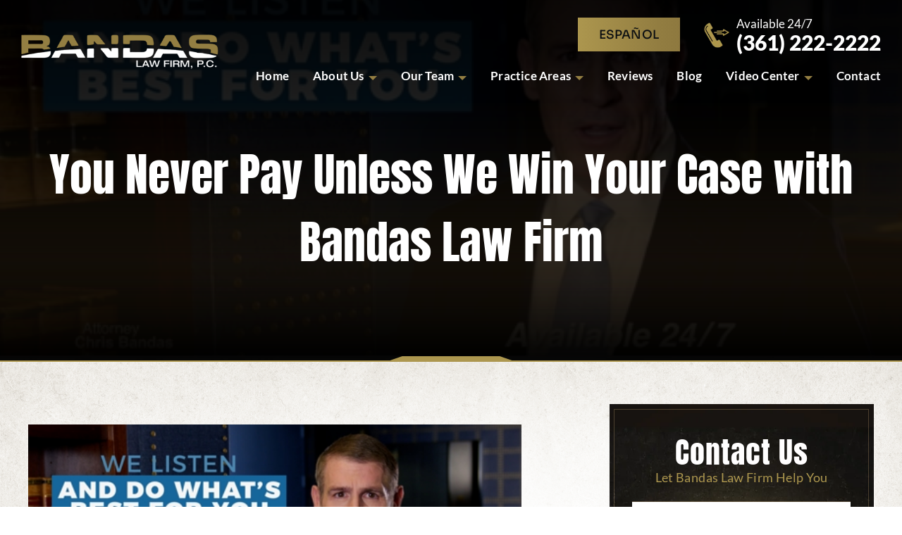

--- FILE ---
content_type: text/html; charset=UTF-8
request_url: https://www.bandaslawfirm.com/video-center/firm-videos/you-never-pay-unless-we-win-your-case-with-banda/
body_size: 39614
content:
<!doctype html>
<html lang="en-US">
<head> <script>
if(!gform){document.addEventListener("gform_main_scripts_loaded",function(){gform.scriptsLoaded=!0}),window.addEventListener("DOMContentLoaded",function(){gform.domLoaded=!0});var gform={domLoaded:!1,scriptsLoaded:!1,initializeOnLoaded:function(o){gform.domLoaded&&gform.scriptsLoaded?o():!gform.domLoaded&&gform.scriptsLoaded?window.addEventListener("DOMContentLoaded",o):document.addEventListener("gform_main_scripts_loaded",o)},hooks:{action:{},filter:{}},addAction:function(o,n,r,t){gform.addHook("action",o,n,r,t)},addFilter:function(o,n,r,t){gform.addHook("filter",o,n,r,t)},doAction:function(o){gform.doHook("action",o,arguments)},applyFilters:function(o){return gform.doHook("filter",o,arguments)},removeAction:function(o,n){gform.removeHook("action",o,n)},removeFilter:function(o,n,r){gform.removeHook("filter",o,n,r)},addHook:function(o,n,r,t,i){null==gform.hooks[o][n]&&(gform.hooks[o][n]=[]);var e=gform.hooks[o][n];null==i&&(i=n+"_"+e.length),null==t&&(t=10),gform.hooks[o][n].push({tag:i,callable:r,priority:t})},doHook:function(o,n,r){if(r=Array.prototype.slice.call(r,1),null!=gform.hooks[o][n]){var t,i=gform.hooks[o][n];i.sort(function(o,n){return o.priority-n.priority});for(var e=0;e<i.length;e++)"function"!=typeof(t=i[e].callable)&&(t=window[t]),"action"==o?t.apply(null,r):r[0]=t.apply(null,r)}if("filter"==o)return r[0]},removeHook:function(o,n,r,t){if(null!=gform.hooks[o][n])for(var i=gform.hooks[o][n],e=i.length-1;0<=e;e--)null!=t&&t!=i[e].tag||null!=r&&r!=i[e].priority||i.splice(e,1)}}}
</script>
<meta charset="UTF-8" /><script>if(navigator.userAgent.match(/MSIE|Internet Explorer/i)||navigator.userAgent.match(/Trident\/7\..*?rv:11/i)){var href=document.location.href;if(!href.match(/[?&]nowprocket/)){if(href.indexOf("?")==-1){if(href.indexOf("#")==-1){document.location.href=href+"?nowprocket=1"}else{document.location.href=href.replace("#","?nowprocket=1#")}}else{if(href.indexOf("#")==-1){document.location.href=href+"&nowprocket=1"}else{document.location.href=href.replace("#","&nowprocket=1#")}}}}</script><script>(()=>{class RocketLazyLoadScripts{constructor(){this.v="2.0.4",this.userEvents=["keydown","keyup","mousedown","mouseup","mousemove","mouseover","mouseout","touchmove","touchstart","touchend","touchcancel","wheel","click","dblclick","input"],this.attributeEvents=["onblur","onclick","oncontextmenu","ondblclick","onfocus","onmousedown","onmouseenter","onmouseleave","onmousemove","onmouseout","onmouseover","onmouseup","onmousewheel","onscroll","onsubmit"]}async t(){this.i(),this.o(),/iP(ad|hone)/.test(navigator.userAgent)&&this.h(),this.u(),this.l(this),this.m(),this.k(this),this.p(this),this._(),await Promise.all([this.R(),this.L()]),this.lastBreath=Date.now(),this.S(this),this.P(),this.D(),this.O(),this.M(),await this.C(this.delayedScripts.normal),await this.C(this.delayedScripts.defer),await this.C(this.delayedScripts.async),await this.T(),await this.F(),await this.j(),await this.A(),window.dispatchEvent(new Event("rocket-allScriptsLoaded")),this.everythingLoaded=!0,this.lastTouchEnd&&await new Promise(t=>setTimeout(t,500-Date.now()+this.lastTouchEnd)),this.I(),this.H(),this.U(),this.W()}i(){this.CSPIssue=sessionStorage.getItem("rocketCSPIssue"),document.addEventListener("securitypolicyviolation",t=>{this.CSPIssue||"script-src-elem"!==t.violatedDirective||"data"!==t.blockedURI||(this.CSPIssue=!0,sessionStorage.setItem("rocketCSPIssue",!0))},{isRocket:!0})}o(){window.addEventListener("pageshow",t=>{this.persisted=t.persisted,this.realWindowLoadedFired=!0},{isRocket:!0}),window.addEventListener("pagehide",()=>{this.onFirstUserAction=null},{isRocket:!0})}h(){let t;function e(e){t=e}window.addEventListener("touchstart",e,{isRocket:!0}),window.addEventListener("touchend",function i(o){o.changedTouches[0]&&t.changedTouches[0]&&Math.abs(o.changedTouches[0].pageX-t.changedTouches[0].pageX)<10&&Math.abs(o.changedTouches[0].pageY-t.changedTouches[0].pageY)<10&&o.timeStamp-t.timeStamp<200&&(window.removeEventListener("touchstart",e,{isRocket:!0}),window.removeEventListener("touchend",i,{isRocket:!0}),"INPUT"===o.target.tagName&&"text"===o.target.type||(o.target.dispatchEvent(new TouchEvent("touchend",{target:o.target,bubbles:!0})),o.target.dispatchEvent(new MouseEvent("mouseover",{target:o.target,bubbles:!0})),o.target.dispatchEvent(new PointerEvent("click",{target:o.target,bubbles:!0,cancelable:!0,detail:1,clientX:o.changedTouches[0].clientX,clientY:o.changedTouches[0].clientY})),event.preventDefault()))},{isRocket:!0})}q(t){this.userActionTriggered||("mousemove"!==t.type||this.firstMousemoveIgnored?"keyup"===t.type||"mouseover"===t.type||"mouseout"===t.type||(this.userActionTriggered=!0,this.onFirstUserAction&&this.onFirstUserAction()):this.firstMousemoveIgnored=!0),"click"===t.type&&t.preventDefault(),t.stopPropagation(),t.stopImmediatePropagation(),"touchstart"===this.lastEvent&&"touchend"===t.type&&(this.lastTouchEnd=Date.now()),"click"===t.type&&(this.lastTouchEnd=0),this.lastEvent=t.type,t.composedPath&&t.composedPath()[0].getRootNode()instanceof ShadowRoot&&(t.rocketTarget=t.composedPath()[0]),this.savedUserEvents.push(t)}u(){this.savedUserEvents=[],this.userEventHandler=this.q.bind(this),this.userEvents.forEach(t=>window.addEventListener(t,this.userEventHandler,{passive:!1,isRocket:!0})),document.addEventListener("visibilitychange",this.userEventHandler,{isRocket:!0})}U(){this.userEvents.forEach(t=>window.removeEventListener(t,this.userEventHandler,{passive:!1,isRocket:!0})),document.removeEventListener("visibilitychange",this.userEventHandler,{isRocket:!0}),this.savedUserEvents.forEach(t=>{(t.rocketTarget||t.target).dispatchEvent(new window[t.constructor.name](t.type,t))})}m(){const t="return false",e=Array.from(this.attributeEvents,t=>"data-rocket-"+t),i="["+this.attributeEvents.join("],[")+"]",o="[data-rocket-"+this.attributeEvents.join("],[data-rocket-")+"]",s=(e,i,o)=>{o&&o!==t&&(e.setAttribute("data-rocket-"+i,o),e["rocket"+i]=new Function("event",o),e.setAttribute(i,t))};new MutationObserver(t=>{for(const n of t)"attributes"===n.type&&(n.attributeName.startsWith("data-rocket-")||this.everythingLoaded?n.attributeName.startsWith("data-rocket-")&&this.everythingLoaded&&this.N(n.target,n.attributeName.substring(12)):s(n.target,n.attributeName,n.target.getAttribute(n.attributeName))),"childList"===n.type&&n.addedNodes.forEach(t=>{if(t.nodeType===Node.ELEMENT_NODE)if(this.everythingLoaded)for(const i of[t,...t.querySelectorAll(o)])for(const t of i.getAttributeNames())e.includes(t)&&this.N(i,t.substring(12));else for(const e of[t,...t.querySelectorAll(i)])for(const t of e.getAttributeNames())this.attributeEvents.includes(t)&&s(e,t,e.getAttribute(t))})}).observe(document,{subtree:!0,childList:!0,attributeFilter:[...this.attributeEvents,...e]})}I(){this.attributeEvents.forEach(t=>{document.querySelectorAll("[data-rocket-"+t+"]").forEach(e=>{this.N(e,t)})})}N(t,e){const i=t.getAttribute("data-rocket-"+e);i&&(t.setAttribute(e,i),t.removeAttribute("data-rocket-"+e))}k(t){Object.defineProperty(HTMLElement.prototype,"onclick",{get(){return this.rocketonclick||null},set(e){this.rocketonclick=e,this.setAttribute(t.everythingLoaded?"onclick":"data-rocket-onclick","this.rocketonclick(event)")}})}S(t){function e(e,i){let o=e[i];e[i]=null,Object.defineProperty(e,i,{get:()=>o,set(s){t.everythingLoaded?o=s:e["rocket"+i]=o=s}})}e(document,"onreadystatechange"),e(window,"onload"),e(window,"onpageshow");try{Object.defineProperty(document,"readyState",{get:()=>t.rocketReadyState,set(e){t.rocketReadyState=e},configurable:!0}),document.readyState="loading"}catch(t){console.log("WPRocket DJE readyState conflict, bypassing")}}l(t){this.originalAddEventListener=EventTarget.prototype.addEventListener,this.originalRemoveEventListener=EventTarget.prototype.removeEventListener,this.savedEventListeners=[],EventTarget.prototype.addEventListener=function(e,i,o){o&&o.isRocket||!t.B(e,this)&&!t.userEvents.includes(e)||t.B(e,this)&&!t.userActionTriggered||e.startsWith("rocket-")||t.everythingLoaded?t.originalAddEventListener.call(this,e,i,o):(t.savedEventListeners.push({target:this,remove:!1,type:e,func:i,options:o}),"mouseenter"!==e&&"mouseleave"!==e||t.originalAddEventListener.call(this,e,t.savedUserEvents.push,o))},EventTarget.prototype.removeEventListener=function(e,i,o){o&&o.isRocket||!t.B(e,this)&&!t.userEvents.includes(e)||t.B(e,this)&&!t.userActionTriggered||e.startsWith("rocket-")||t.everythingLoaded?t.originalRemoveEventListener.call(this,e,i,o):t.savedEventListeners.push({target:this,remove:!0,type:e,func:i,options:o})}}J(t,e){this.savedEventListeners=this.savedEventListeners.filter(i=>{let o=i.type,s=i.target||window;return e!==o||t!==s||(this.B(o,s)&&(i.type="rocket-"+o),this.$(i),!1)})}H(){EventTarget.prototype.addEventListener=this.originalAddEventListener,EventTarget.prototype.removeEventListener=this.originalRemoveEventListener,this.savedEventListeners.forEach(t=>this.$(t))}$(t){t.remove?this.originalRemoveEventListener.call(t.target,t.type,t.func,t.options):this.originalAddEventListener.call(t.target,t.type,t.func,t.options)}p(t){let e;function i(e){return t.everythingLoaded?e:e.split(" ").map(t=>"load"===t||t.startsWith("load.")?"rocket-jquery-load":t).join(" ")}function o(o){function s(e){const s=o.fn[e];o.fn[e]=o.fn.init.prototype[e]=function(){return this[0]===window&&t.userActionTriggered&&("string"==typeof arguments[0]||arguments[0]instanceof String?arguments[0]=i(arguments[0]):"object"==typeof arguments[0]&&Object.keys(arguments[0]).forEach(t=>{const e=arguments[0][t];delete arguments[0][t],arguments[0][i(t)]=e})),s.apply(this,arguments),this}}if(o&&o.fn&&!t.allJQueries.includes(o)){const e={DOMContentLoaded:[],"rocket-DOMContentLoaded":[]};for(const t in e)document.addEventListener(t,()=>{e[t].forEach(t=>t())},{isRocket:!0});o.fn.ready=o.fn.init.prototype.ready=function(i){function s(){parseInt(o.fn.jquery)>2?setTimeout(()=>i.bind(document)(o)):i.bind(document)(o)}return"function"==typeof i&&(t.realDomReadyFired?!t.userActionTriggered||t.fauxDomReadyFired?s():e["rocket-DOMContentLoaded"].push(s):e.DOMContentLoaded.push(s)),o([])},s("on"),s("one"),s("off"),t.allJQueries.push(o)}e=o}t.allJQueries=[],o(window.jQuery),Object.defineProperty(window,"jQuery",{get:()=>e,set(t){o(t)}})}P(){const t=new Map;document.write=document.writeln=function(e){const i=document.currentScript,o=document.createRange(),s=i.parentElement;let n=t.get(i);void 0===n&&(n=i.nextSibling,t.set(i,n));const c=document.createDocumentFragment();o.setStart(c,0),c.appendChild(o.createContextualFragment(e)),s.insertBefore(c,n)}}async R(){return new Promise(t=>{this.userActionTriggered?t():this.onFirstUserAction=t})}async L(){return new Promise(t=>{document.addEventListener("DOMContentLoaded",()=>{this.realDomReadyFired=!0,t()},{isRocket:!0})})}async j(){return this.realWindowLoadedFired?Promise.resolve():new Promise(t=>{window.addEventListener("load",t,{isRocket:!0})})}M(){this.pendingScripts=[];this.scriptsMutationObserver=new MutationObserver(t=>{for(const e of t)e.addedNodes.forEach(t=>{"SCRIPT"!==t.tagName||t.noModule||t.isWPRocket||this.pendingScripts.push({script:t,promise:new Promise(e=>{const i=()=>{const i=this.pendingScripts.findIndex(e=>e.script===t);i>=0&&this.pendingScripts.splice(i,1),e()};t.addEventListener("load",i,{isRocket:!0}),t.addEventListener("error",i,{isRocket:!0}),setTimeout(i,1e3)})})})}),this.scriptsMutationObserver.observe(document,{childList:!0,subtree:!0})}async F(){await this.X(),this.pendingScripts.length?(await this.pendingScripts[0].promise,await this.F()):this.scriptsMutationObserver.disconnect()}D(){this.delayedScripts={normal:[],async:[],defer:[]},document.querySelectorAll("script[type$=rocketlazyloadscript]").forEach(t=>{t.hasAttribute("data-rocket-src")?t.hasAttribute("async")&&!1!==t.async?this.delayedScripts.async.push(t):t.hasAttribute("defer")&&!1!==t.defer||"module"===t.getAttribute("data-rocket-type")?this.delayedScripts.defer.push(t):this.delayedScripts.normal.push(t):this.delayedScripts.normal.push(t)})}async _(){await this.L();let t=[];document.querySelectorAll("script[type$=rocketlazyloadscript][data-rocket-src]").forEach(e=>{let i=e.getAttribute("data-rocket-src");if(i&&!i.startsWith("data:")){i.startsWith("//")&&(i=location.protocol+i);try{const o=new URL(i).origin;o!==location.origin&&t.push({src:o,crossOrigin:e.crossOrigin||"module"===e.getAttribute("data-rocket-type")})}catch(t){}}}),t=[...new Map(t.map(t=>[JSON.stringify(t),t])).values()],this.Y(t,"preconnect")}async G(t){if(await this.K(),!0!==t.noModule||!("noModule"in HTMLScriptElement.prototype))return new Promise(e=>{let i;function o(){(i||t).setAttribute("data-rocket-status","executed"),e()}try{if(navigator.userAgent.includes("Firefox/")||""===navigator.vendor||this.CSPIssue)i=document.createElement("script"),[...t.attributes].forEach(t=>{let e=t.nodeName;"type"!==e&&("data-rocket-type"===e&&(e="type"),"data-rocket-src"===e&&(e="src"),i.setAttribute(e,t.nodeValue))}),t.text&&(i.text=t.text),t.nonce&&(i.nonce=t.nonce),i.hasAttribute("src")?(i.addEventListener("load",o,{isRocket:!0}),i.addEventListener("error",()=>{i.setAttribute("data-rocket-status","failed-network"),e()},{isRocket:!0}),setTimeout(()=>{i.isConnected||e()},1)):(i.text=t.text,o()),i.isWPRocket=!0,t.parentNode.replaceChild(i,t);else{const i=t.getAttribute("data-rocket-type"),s=t.getAttribute("data-rocket-src");i?(t.type=i,t.removeAttribute("data-rocket-type")):t.removeAttribute("type"),t.addEventListener("load",o,{isRocket:!0}),t.addEventListener("error",i=>{this.CSPIssue&&i.target.src.startsWith("data:")?(console.log("WPRocket: CSP fallback activated"),t.removeAttribute("src"),this.G(t).then(e)):(t.setAttribute("data-rocket-status","failed-network"),e())},{isRocket:!0}),s?(t.fetchPriority="high",t.removeAttribute("data-rocket-src"),t.src=s):t.src="data:text/javascript;base64,"+window.btoa(unescape(encodeURIComponent(t.text)))}}catch(i){t.setAttribute("data-rocket-status","failed-transform"),e()}});t.setAttribute("data-rocket-status","skipped")}async C(t){const e=t.shift();return e?(e.isConnected&&await this.G(e),this.C(t)):Promise.resolve()}O(){this.Y([...this.delayedScripts.normal,...this.delayedScripts.defer,...this.delayedScripts.async],"preload")}Y(t,e){this.trash=this.trash||[];let i=!0;var o=document.createDocumentFragment();t.forEach(t=>{const s=t.getAttribute&&t.getAttribute("data-rocket-src")||t.src;if(s&&!s.startsWith("data:")){const n=document.createElement("link");n.href=s,n.rel=e,"preconnect"!==e&&(n.as="script",n.fetchPriority=i?"high":"low"),t.getAttribute&&"module"===t.getAttribute("data-rocket-type")&&(n.crossOrigin=!0),t.crossOrigin&&(n.crossOrigin=t.crossOrigin),t.integrity&&(n.integrity=t.integrity),t.nonce&&(n.nonce=t.nonce),o.appendChild(n),this.trash.push(n),i=!1}}),document.head.appendChild(o)}W(){this.trash.forEach(t=>t.remove())}async T(){try{document.readyState="interactive"}catch(t){}this.fauxDomReadyFired=!0;try{await this.K(),this.J(document,"readystatechange"),document.dispatchEvent(new Event("rocket-readystatechange")),await this.K(),document.rocketonreadystatechange&&document.rocketonreadystatechange(),await this.K(),this.J(document,"DOMContentLoaded"),document.dispatchEvent(new Event("rocket-DOMContentLoaded")),await this.K(),this.J(window,"DOMContentLoaded"),window.dispatchEvent(new Event("rocket-DOMContentLoaded"))}catch(t){console.error(t)}}async A(){try{document.readyState="complete"}catch(t){}try{await this.K(),this.J(document,"readystatechange"),document.dispatchEvent(new Event("rocket-readystatechange")),await this.K(),document.rocketonreadystatechange&&document.rocketonreadystatechange(),await this.K(),this.J(window,"load"),window.dispatchEvent(new Event("rocket-load")),await this.K(),window.rocketonload&&window.rocketonload(),await this.K(),this.allJQueries.forEach(t=>t(window).trigger("rocket-jquery-load")),await this.K(),this.J(window,"pageshow");const t=new Event("rocket-pageshow");t.persisted=this.persisted,window.dispatchEvent(t),await this.K(),window.rocketonpageshow&&window.rocketonpageshow({persisted:this.persisted})}catch(t){console.error(t)}}async K(){Date.now()-this.lastBreath>45&&(await this.X(),this.lastBreath=Date.now())}async X(){return document.hidden?new Promise(t=>setTimeout(t)):new Promise(t=>requestAnimationFrame(t))}B(t,e){return e===document&&"readystatechange"===t||(e===document&&"DOMContentLoaded"===t||(e===window&&"DOMContentLoaded"===t||(e===window&&"load"===t||e===window&&"pageshow"===t)))}static run(){(new RocketLazyLoadScripts).t()}}RocketLazyLoadScripts.run()})();</script>
<!-- Google Tag Manager -->
<script type="rocketlazyloadscript">(function(w,d,s,l,i){w[l]=w[l]||[];w[l].push({'gtm.start':
new Date().getTime(),event:'gtm.js'});var f=d.getElementsByTagName(s)[0],
j=d.createElement(s),dl=l!='dataLayer'?'&l='+l:'';j.async=true;j.src=
'https://www.googletagmanager.com/gtm.js?id='+i+dl;f.parentNode.insertBefore(j,f);
})(window,document,'script','dataLayer','GTM-PXV6JMV');</script>
<!-- End Google Tag Manager -->
<meta name="google-site-verification" content="YeIL_hjB8o-p2j-W_1UiXcSS9bjxtv8RNQNGyZoPaGg" />
    
    <meta name="viewport" content="width=device-width, initial-scale=1.0, maximum-scale=1.0, user-scalable=no">
    <link rel="profile" href="https://gmpg.org/xfn/11" />
    <meta name='robots' content='index, follow, max-image-preview:large, max-snippet:-1, max-video-preview:-1' />

	<!-- This site is optimized with the Yoast SEO plugin v26.8 - https://yoast.com/product/yoast-seo-wordpress/ -->
	<title>Video: You Never Pay Unless We Win Your Case</title>
<link data-rocket-prefetch href="https://www.gstatic.com" rel="dns-prefetch">
<link data-rocket-prefetch href="https://www.googletagmanager.com" rel="dns-prefetch">
<link data-rocket-prefetch href="https://fonts.googleapis.com" rel="dns-prefetch">
<link data-rocket-prefetch href="https://www.google.com" rel="dns-prefetch">
<link data-rocket-preload as="style" href="https://fonts.googleapis.com/css2?family=Anton&#038;display=swap" rel="preload">
<link href="https://fonts.googleapis.com/css2?family=Anton&#038;display=swap" media="print" onload="this.media=&#039;all&#039;" rel="stylesheet">
<style id="wpr-usedcss">img:is([sizes=auto i],[sizes^="auto," i]){contain-intrinsic-size:3000px 1500px}.screen-reader-text{clip:rect(1px,1px,1px,1px);height:1px;overflow:hidden;position:absolute!important;width:1px;word-wrap:normal!important}.center{text-align:center}.left{text-align:left}.right{text-align:right}img.emoji{display:inline!important;border:none!important;box-shadow:none!important;height:1em!important;width:1em!important;margin:0 .07em!important;vertical-align:-.1em!important;background:0 0!important;padding:0!important}:root{--wp-block-synced-color:#7a00df;--wp-block-synced-color--rgb:122,0,223;--wp-bound-block-color:var(--wp-block-synced-color);--wp-editor-canvas-background:#ddd;--wp-admin-theme-color:#007cba;--wp-admin-theme-color--rgb:0,124,186;--wp-admin-theme-color-darker-10:#006ba1;--wp-admin-theme-color-darker-10--rgb:0,107,160.5;--wp-admin-theme-color-darker-20:#005a87;--wp-admin-theme-color-darker-20--rgb:0,90,135;--wp-admin-border-width-focus:2px}@media (min-resolution:192dpi){:root{--wp-admin-border-width-focus:1.5px}}:root{--wp--preset--font-size--normal:16px;--wp--preset--font-size--huge:42px}.screen-reader-text{border:0;clip-path:inset(50%);height:1px;margin:-1px;overflow:hidden;padding:0;position:absolute;width:1px;word-wrap:normal!important}.screen-reader-text:focus{background-color:#ddd;clip-path:none;color:#444;display:block;font-size:1em;height:auto;left:5px;line-height:normal;padding:15px 23px 14px;text-decoration:none;top:5px;width:auto;z-index:100000}html :where(.has-border-color){border-style:solid}html :where([style*=border-top-color]){border-top-style:solid}html :where([style*=border-right-color]){border-right-style:solid}html :where([style*=border-bottom-color]){border-bottom-style:solid}html :where([style*=border-left-color]){border-left-style:solid}html :where([style*=border-width]){border-style:solid}html :where([style*=border-top-width]){border-top-style:solid}html :where([style*=border-right-width]){border-right-style:solid}html :where([style*=border-bottom-width]){border-bottom-style:solid}html :where([style*=border-left-width]){border-left-style:solid}html :where(img[class*=wp-image-]){height:auto;max-width:100%}:where(figure){margin:0 0 1em}html :where(.is-position-sticky){--wp-admin--admin-bar--position-offset:var(--wp-admin--admin-bar--height,0px)}@media screen and (max-width:600px){html :where(.is-position-sticky){--wp-admin--admin-bar--position-offset:0px}}@font-face{font-family:Sora-Medium;src:url('https://www.bandaslawfirm.com/wp-content/themes/bandaslawfirm/fonts/Sora-Medium.eot');src:url('https://www.bandaslawfirm.com/wp-content/themes/bandaslawfirm/fonts/Sora-Medium.eot?#iefix') format('embedded-opentype'),url('https://www.bandaslawfirm.com/wp-content/themes/bandaslawfirm/fonts/Sora-Medium.woff2') format('woff2'),url('https://www.bandaslawfirm.com/wp-content/themes/bandaslawfirm/fonts/Sora-Medium.woff') format('woff'),url('https://www.bandaslawfirm.com/wp-content/themes/bandaslawfirm/fonts/Sora-Medium.ttf') format('truetype'),url('https://www.bandaslawfirm.com/wp-content/themes/bandaslawfirm/fonts/Sora-Medium.svg#Sora-Medium') format('svg');font-weight:500;font-style:normal;font-display:swap}@font-face{font-family:Lato-Black;src:url('https://www.bandaslawfirm.com/wp-content/themes/bandaslawfirm/fonts/Lato-Black.eot');src:url('https://www.bandaslawfirm.com/wp-content/themes/bandaslawfirm/fonts/Lato-Black.eot?#iefix') format('embedded-opentype'),url('https://www.bandaslawfirm.com/wp-content/themes/bandaslawfirm/fonts/Lato-Black.woff2') format('woff2'),url('https://www.bandaslawfirm.com/wp-content/themes/bandaslawfirm/fonts/Lato-Black.woff') format('woff'),url('https://www.bandaslawfirm.com/wp-content/themes/bandaslawfirm/fonts/Lato-Black.ttf') format('truetype'),url('https://www.bandaslawfirm.com/wp-content/themes/bandaslawfirm/fonts/Lato-Black.svg#Lato-Black') format('svg');font-weight:900;font-style:normal;font-display:swap}@font-face{font-family:Lato-Bold;src:url('https://www.bandaslawfirm.com/wp-content/themes/bandaslawfirm/fonts/Lato-Bold.eot');src:url('https://www.bandaslawfirm.com/wp-content/themes/bandaslawfirm/fonts/Lato-Bold.eot?#iefix') format('embedded-opentype'),url('https://www.bandaslawfirm.com/wp-content/themes/bandaslawfirm/fonts/Lato-Bold.woff2') format('woff2'),url('https://www.bandaslawfirm.com/wp-content/themes/bandaslawfirm/fonts/Lato-Bold.woff') format('woff'),url('https://www.bandaslawfirm.com/wp-content/themes/bandaslawfirm/fonts/Lato-Bold.ttf') format('truetype'),url('https://www.bandaslawfirm.com/wp-content/themes/bandaslawfirm/fonts/Lato-Bold.svg#Lato-Bold') format('svg');font-weight:700;font-style:normal;font-display:swap}@font-face{font-family:Lato-Regular;src:url('https://www.bandaslawfirm.com/wp-content/themes/bandaslawfirm/fonts/Lato-Regular.eot');src:url('https://www.bandaslawfirm.com/wp-content/themes/bandaslawfirm/fonts/Lato-Regular.eot?#iefix') format('embedded-opentype'),url('https://www.bandaslawfirm.com/wp-content/themes/bandaslawfirm/fonts/Lato-Regular.woff2') format('woff2'),url('https://www.bandaslawfirm.com/wp-content/themes/bandaslawfirm/fonts/Lato-Regular.woff') format('woff'),url('https://www.bandaslawfirm.com/wp-content/themes/bandaslawfirm/fonts/Lato-Regular.ttf') format('truetype'),url('https://www.bandaslawfirm.com/wp-content/themes/bandaslawfirm/fonts/Lato-Regular.svg#Lato-Regular') format('svg');font-weight:400;font-style:normal;font-display:swap}@font-face{font-family:Anton-Regular;src:url('https://www.bandaslawfirm.com/wp-content/themes/bandaslawfirm/fonts/Anton-Regular.eot');src:url('https://www.bandaslawfirm.com/wp-content/themes/bandaslawfirm/fonts/Anton-Regular.eot?#iefix') format('embedded-opentype'),url('https://www.bandaslawfirm.com/wp-content/themes/bandaslawfirm/fonts/Anton-Regular.woff2') format('woff2'),url('https://www.bandaslawfirm.com/wp-content/themes/bandaslawfirm/fonts/Anton-Regular.woff') format('woff'),url('https://www.bandaslawfirm.com/wp-content/themes/bandaslawfirm/fonts/Anton-Regular.ttf') format('truetype'),url('https://www.bandaslawfirm.com/wp-content/themes/bandaslawfirm/fonts/Anton-Regular.svg#Anton-Regular') format('svg');font-weight:400;font-style:normal;font-display:swap}:root{--blue:#1e90ff;--white:#ffffff;--placeholdercolor:currentColor}*{box-sizing:border-box;margin:0;padding:0;scroll-behavior:smooth}body{margin:0;padding:0;font-family:Lato-Regular;-webkit-font-smoothing:antialiased;-moz-osx-font-smoothing:grayscale}iframe,img{max-width:100%;border:none;vertical-align:middle}img{border:0;height:auto}a{font-family:inherit;font-size:inherit;color:inherit;text-decoration:none;transition:.5s}h1,h2,h3,h4,h5{font-family:Anton-Regular;margin:0 0 20px;padding:0;font-weight:400}li,p,ul{font-family:Lato-Regular;margin:0 0 10px;padding:0}li,ul{list-style:none}a:visited{color:inherit}a:hover{text-decoration:none}a,a:hover,button,input[type=submit]{outline:0}[type=reset],[type=submit],button,html [type=button]{-webkit-appearance:none;border-radius:0}input::-webkit-input-placeholder{color:var(--placeholdercolor)}input::-moz-placeholder{color:var(--placeholdercolor)}input:-ms-input-placeholder{color:var(--placeholdercolor)}input:-moz-placeholder{color:var(--placeholdercolor)}html{scroll-behavior:smooth}.container{max-width:1500px;width:100%;margin:0 auto}.hide{display:none!important}.fl{float:left}.fr{float:right}.fw{float:left;width:100%}.wrapper{float:left;width:100%}p:empty{display:none}.head-sec.f-nav{position:fixed;z-index:999;background:#0b0913;padding:15px 120px;transition:all .5s ease;box-shadow:0 3px 10px 0 rgba(255,255,255,.34)}.head-sec.f-nav .top-rit{display:none}.head-sec{padding:44px 102px 0 120px;position:absolute;top:0;left:0;right:0;margin:auto;z-index:999;transition:all .5s ease}.head-sec .container{width:100%;max-width:100%;margin:auto}.logo-menu{display:flex;justify-content:space-between;align-items:center}.top-rit{display:flex;color:#fff;justify-content:flex-end;align-items:flex-start;margin-bottom:30px}.top-rgt-phn{color:#fff;font-family:Lato-Regular;font-size:20px;letter-spacing:.1px;line-height:80%;text-transform:capitalize;text-align:left;padding-left:77px;margin-left:57px}.top-rgt-phn a{display:block;font-family:Lato-Black;font-size:37px;line-height:1.5;letter-spacing:-.74px;position:relative}.top-rgt-phn a:hover{color:#ad974f}.top-rgt-phn a:before{position:absolute;content:"";width:50px;height:50px;background-image:url(https://www.bandaslawfirm.com/wp-content/themes/bandaslawfirm/images/sprites.webp);top:-12px;left:-77px;background-position:-11px -8px}.top-rgnt-btn a{display:inline-block;font-family:Sora-Medium;font-size:20px;line-height:1;letter-spacing:1px;color:#0c0f12;text-transform:uppercase;background:linear-gradient(to right,#ac964e 0,#927d41 79%,#8e793f 100%);padding:23px 48px 17px}.top-rgnt-btn a:hover{background:linear-gradient(to left,#ac964e 0,#927d41 79%,#8e793f 100%);color:#fff;transition:.5s}.logo img{transition-duration:.8s;width:100%;display:block}.topmenu ul{position:relative;margin:0;display:flex;justify-content:flex-end}.topmenu ul li{float:left;position:relative;margin:0 30px}.topmenu ul li a{position:relative;text-transform:capitalize;font-size:21px;line-height:1;color:#fff;font-family:Lato-Bold;letter-spacing:.21px;display:inline-block}.topmenu ul.primary-menu>li>a:hover{color:#ad974f}.topmenu ul li:first-child{margin-left:0}.topmenu ul li:last-child{margin-right:0}.topmenu ul li:last-child a{border:0}.topmenu ul li ul.sub-menu{display:none;width:250px;position:absolute;top:100%;left:0;right:auto;padding:0;z-index:999;background:#ad974f}.topmenu ul li.menu-item-has-children{padding-right:23px}.topmenu ul li.menu-item-has-children:before{position:absolute;content:"";right:0;top:10px;width:0;height:0;border-left:8px solid transparent;border-right:8px solid transparent;border-top:8px solid #937e42}.topmenu ul li:hover ul.sub-menu{display:block}.topmenu ul li:hover ul.sub-menu ul{display:none}.topmenu ul li:hover ul.sub-menu li{position:relative}.topmenu ul li:hover ul.sub-menu li:hover>ul{display:block;top:0;left:100%}.topmenu .sub-menu li a:after{display:none}.topmenu .sub-menu li{width:100%;float:left;margin:0;padding:0}.topmenu .sub-menu li a{float:left;font-size:15px;width:100%;line-height:normal;padding:8px 12px;color:#fff;display:block;text-transform:capitalize}.topmenu .sub-menu li a:hover{color:#fff;background:#8e793f}.topmenu ul ul a:after{display:none}.topmenu ul ul.sub-menu li.menu-item-has-children:before{border-top:8px solid #fff;right:10px;top:15px;border-width:6px}.showhide{display:none;color:#fff;width:110px;height:28px;float:left;text-align:left;cursor:pointer;padding:0 0 0 33px;position:relative}.showhide b.txtl{text-align:right;font-size:20px;line-height:28px;font-weight:400;text-transform:uppercase;margin:0;color:#343235;padding-top:2px;font-weight:700;letter-spacing:.5px}.showhide b.txtr{position:absolute;top:0;bottom:0;left:0;margin:auto;text-align:left;font-size:37px;line-height:25px;color:#343235}.mobinav{display:none;width:100%;color:#fff;box-sizing:border-box;z-index:99999995;float:left;background:#dfc299;position:absolute;top:38px;left:0}.mobinav ul{float:left;margin:0;padding:5px 0;width:100%}.mobinav ul li{float:left;margin:0;width:100%;list-style:none;padding:0 20px;box-sizing:border-box;border:0;margin:0;padding:0;position:relative;font-family:Lato-Regular;position:relative}.mobinav a{width:100%;float:left;display:block;line-height:normal;text-transform:uppercase;color:#000;font-size:16px;letter-spacing:.5px;font-family:Lato-Regular;border:0;margin:0 0 6px;text-decoration:none}.mobinav a:hover{color:#fff}.mobinav ul li ul{float:left;padding:0 0 0 15px}.mobinav ul li ul li a{text-transform:capitalize}.mobinav ul li a.drop.close,.mobinav ul li a.drop.open{font-size:0;position:absolute;right:0;top:0;width:100%;height:29px;background-color:transparent!important;background-image:url(https://www.bandaslawfirm.com/wp-content/uploads/2024/08/plus_icn.png);background-position:right center;background-repeat:no-repeat;padding:0 5px!important;cursor:pointer}.mobinav ul li a.drop.open{width:22px;background-image:url(https://www.bandaslawfirm.com/wp-content/uploads/2024/08/minus_icn.png)}.mobile_src_nav{display:none;width:100%;float:left;position:relative;padding:10px 0}.mobile_src_nav .container{position:relative}.text-heading{font-family:Anton-Regular;font-size:95px;color:#1e1d1d;line-height:1;letter-spacing:.95px;text-transform:uppercase;margin:0 0 50px}.awd-cnt.owl-carousel .owl-stage-outer{padding:5px}.awd-cnt.owl-carousel .owl-stage{display:flex;flex-wrap:wrap}.awd-cnt.owl-carousel .owl-item{display:flex}.awd-cnt.owl-carousel .owl-item img{width:100%;display:block}.awd-cnt.owl-carousel .owl-nav{text-align:center;padding-top:28px}.awd-cnt.owl-carousel .owl-nav button.owl-next,.awd-cnt.owl-carousel .owl-nav button.owl-prev{width:28px;height:51px;background-image:url(https://www.bandaslawfirm.com/wp-content/themes/bandaslawfirm/images/sprites.webp);background-position:-135px -65px;font-size:0px;margin:0 15px;transition:.5s}.awd-cnt.owl-carousel .owl-nav button.owl-next{background-position:-170px -65px}.awd-cnt.owl-carousel .owl-nav button.owl-prev:hover{background-position:-135px -120px}.awd-cnt.owl-carousel .owl-nav button.owl-next:hover{background-position:-170px -120px}.prctc-itm.active{width:31%;border:1px solid #ad974f}.prctc-itm{width:17.3%;position:relative;display:flex;flex-direction:column;justify-content:center;background-repeat:no-repeat;background-size:cover;background-position:center;border:1px solid #b7b7b8;align-items:center;border-top:none;border-bottom:none}.prctc-itm:hover{border-color:#c7a678}.prctc-itm:before{position:absolute;content:"";width:100%;height:100%;background-color:rgba(0,0,0,.65);top:0;left:0;right:0;bottom:0;margin:auto;pointer-events:none;z-index:1}.prctc-itm.active:before{background-color:rgba(142,121,63,.45)}.hmpg-meet-our-team-sec{position:relative;background-image:url(https://www.bandaslawfirm.com/wp-content/themes/bandaslawfirm/images/hmpg-sng-atrny-bg-img.webp);background-repeat:no-repeat;background-size:cover;background-position:center;padding:140px 0 125px}.testi-blck.owl-carousel{position:relative;margin-bottom:70px}.testi-blck.owl-carousel .owl-stage{display:flex;flex-wrap:wrap}.testi-blck.owl-carousel .owl-item{display:flex}.testi-blck.owl-carousel .owl-nav button.owl-next,.testi-blck.owl-carousel .owl-nav button.owl-prev{width:28px;height:51px;background-image:url(https://www.bandaslawfirm.com/wp-content/themes/bandaslawfirm/images/sprites.webp);background-position:-135px -65px;font-size:0px;position:absolute;top:0;bottom:20px;left:-80px;margin:auto}.testi-blck.owl-carousel .owl-nav button.owl-next{background-position:-170px -65px;left:auto;right:-80px}.testi-blck.owl-carousel .owl-nav button.owl-prev:hover{background-position:-135px -120px}.testi-blck.owl-carousel .owl-nav button.owl-next:hover{background-position:-170px -120px}.hmpg-form-sec .hmpg-form-cnt .container{max-width:1770px;padding:0 140px}.form-sec{position:relative}.form-sec h3{letter-spacing:12.6px;font-size:90px;position:absolute;top:30px;left:47px;bottom:0;writing-mode:tb;margin:0 auto;color:rgba(255,255,255,.04);transform:rotate(180deg);text-transform:uppercase;font-family:Lato-Bold;line-height:1;display:flex;justify-content:center}.hmpg-form-sec{background:#070808}.hmpg-form-cnt{margin-top:-400px;z-index:1;position:relative;background:#fff;padding:110px 110px 90px;border:4px solid #8e793f;text-align:center}.hmpg-form-cnt h2.text-heading{font-size:85px;margin-bottom:18px}.hmpg-form-cnt p{font-family:Lato-Regular;font-size:18px;color:#8e793f;letter-spacing:.1px;margin-bottom:42px}.hmpg-form-cnt .gform_wrapper{margin:0}.hmpg-form-cnt .gform_wrapper ul{display:flex!important;flex-wrap:wrap!important;justify-content:space-between;gap:13px 12px}.hmpg-form-cnt .gform_wrapper ul li{width:100%;margin:0!important;padding:0!important;position:relative!important}.hmpg-form-cnt .gform_wrapper ul li.emil,.hmpg-form-cnt .gform_wrapper ul li.fst-nm,.hmpg-form-cnt .gform_wrapper ul li.lst-nm{max-width:32.7%}.hmpg-form-cnt .gform_wrapper ul li input,.hmpg-form-cnt .gform_wrapper ul li textarea{background-color:rgba(142,121,63,.09);color:#000;font-weight:500;font-size:20px!important;line-height:1!important;font-family:Lato-Regular!important;border-width:initial;border:none!important;border-color:initial;border-image:initial;outline:0;text-decoration:none;padding:25px 45px!important;margin:0!important;letter-spacing:.4px!important}.hmpg-form-cnt .gform_wrapper ul li textarea{resize:none;height:200px;display:block}.hmpg-form-cnt .gform_wrapper ul li .ginput_container{margin:0!important}.hmpg-form-cnt .gform_wrapper ul li input::placeholder{color:#000}.hmpg-form-cnt .gform_wrapper ul li input:-ms-input-placeholder{color:#000}.hmpg-form-cnt .gform_wrapper ul li input::-ms-input-placeholder{color:#000}.hmpg-form-cnt .gform_wrapper ul li textarea::placeholder{color:#000}.hmpg-form-cnt .gform_wrapper ul li textarea:-ms-input-placeholder{color:#000}.hmpg-form-cnt .gform_wrapper ul li textarea::-ms-input-placeholder{color:#000}.hmpg-form-cnt .gform_wrapper ul li.chk ul{width:100%!important;margin:0}.hmpg-form-cnt .gform_wrapper ul li.chk ul li label{color:#000;font-size:17px;font-family:Lato-Regular}.hmpg-form-cnt .gform_wrapper ul li .form-links,.hmpg-form-cnt .gform_wrapper ul li .form-links a{font-size:17px;color:#000;text-align:left;display:inline-block;letter-spacing:.4px;line-height:1;width:max-content;font-family:Lato-Regular;margin:0!important}.hmpg-form-cnt .gform_wrapper ul li.popfield{width:50%}.hmpg-form-cnt .gform_wrapper ul li.chk{width:49%;text-align:right}.hmpg-form-cnt .gform_wrapper .gform_footer{text-align:center;margin:auto;padding:5px 0 0}.hmpg-form-cnt .gform_wrapper .top_label input[type=submit]{font-family:Lato-Bold!important;font-size:32px!important;line-height:1!important;letter-spacing:.96px!important;color:#fff!important;display:inline-block!important;border:none!important;background:linear-gradient(to right,#ac964e 0,#927d41 79%,#8e793f 100%)!important;margin:0!important;text-transform:uppercase!important;cursor:pointer!important;padding:23px 95px!important;border-radius:50px!important}.hmpg-form-cnt .gform_wrapper .top_label input[type=submit]:hover{color:#000!important;background:linear-gradient(to left,#ac964e 0,#927d41 79%,#8e793f 100%)!important}#popup-container{position:absolute;top:0;left:0;width:100%;pointer-events:none;z-index:2}.popup{position:relative;display:inline-block;cursor:pointer;-webkit-user-select:none;-moz-user-select:none;-ms-user-select:none;user-select:none}.popup .popuptext{visibility:hidden;font-family:Lato-Regular;color:#000;position:absolute;transition:transform .15s ease-out .15s;z-index:1;margin:20px 0;text-align:center;padding:20px;border:1px solid rgba(0,0,0,.2);background:#fff;font-size:14px;color:#000;transition:transform .15s ease-out;display:inline-block;line-height:2}.popup .show{visibility:visible;-webkit-animation:1s fadeIn;animation:1s fadeIn;position:inherit}.hmpg-form-cnt .gform_wrapper ul li .gfield_description{position:absolute;top:10px;right:10px;padding:0!important;text-align:right;pointer-events:none;color:#fd0000}.hmpg-form-cnt .gform_wrapper ul li.chk .gfield_description{text-align:right;top:auto;bottom:-15px;left:0}.hmpg-form-sec .map-sec .container{max-width:100%;display:flex;justify-content:center;gap:28px}.hmpg-form-sec .map-sec{padding:113px 20px 25px}.map-content{width:49.3%;text-align:center}.map-content iframe{width:100%;border:3px solid #ad974f!important}.map-content a{display:inline-block;background:linear-gradient(to right,#ac964e 0,#927d41 79%,#8e793f 100%);font-family:Lato-Bold;font-size:33px;line-height:1;letter-spacing:.33px;color:#000;padding:19px 90px;border-radius:50px;position:relative}.map-content a:hover{background:linear-gradient(to left,#ac964e 0,#927d41 79%,#8e793f 100%)}.map-content a:before{position:absolute;content:"";width:32px;height:40px;background-image:url(https://www.bandaslawfirm.com/wp-content/themes/bandaslawfirm/images/sprites.webp);background-position:-218px -65px;left:38px;top:0;bottom:0;margin:auto}.map-content a:after{position:absolute;content:"";width:46px;height:23px;background-image:url(https://www.bandaslawfirm.com/wp-content/themes/bandaslawfirm/images/map-btn-icon.png);background-repeat:no-repeat;background-size:contain;background-position:center;bottom:-24px;left:10px;right:0;margin:auto}.site-footer{background:url(https://www.bandaslawfirm.com/wp-content/themes/bandaslawfirm/images/ftr-bg-img.webp);padding:55px 0 0;color:#fff;background-repeat:no-repeat;background-size:cover;background-position:center bottom}.ftr-logo{width:417px;margin:0 auto 55px}.site-footer-cnt{padding:0 40px}.ftmenu ul{text-align:center;display:flex;justify-content:center;margin-bottom:55px;padding-bottom:35px;border-bottom:1px solid rgba(255,255,255,.2)}.ftmenu ul li{border-right:2px solid #919292;margin:0}.ftmenu ul li a{text-transform:uppercase;color:#fff;font-family:Lato-Bold;font-size:21px;line-height:1;letter-spacing:.21px;margin:0 29px}.ftmenu ul li a:hover{color:#ad974f}.ftmenu ul li:last-child{border-right:0}.ftr-blocks-cnt{display:flex;justify-content:space-between;margin-bottom:37px}.ftr-blocks-item{width:33.2%;border-right:1px solid #a5aeb4;padding:10px 30px 10px 140px}.ftr-blocks-item:last-child{padding-left:170px;border:none;width:33.5%}.ftr-blocks-item h4{font-family:Lato-Bold;font-size:22px;line-height:1;letter-spacing:.44px;color:#ad974f;text-transform:uppercase;margin-bottom:15px;position:relative}.ftr-blocks-item h4:Before{position:absolute;content:"";width:34px;height:46px;background-image:url(https://www.bandaslawfirm.com/wp-content/themes/bandaslawfirm/images/sprites.webp);top:-4px;left:-62px;background-position:-262px -65px}.ftr-blocks-item.phn h4:before{width:41px;height:41px;background-position:-311px -68px}.ftr-blocks-item p{font-family:Lato-Regular;font-size:18px;line-height:1.83;letter-spacing:0;margin-bottom:0}.ftr-blocks-item.phn a{font-family:Lato-Bold;font-size:33px;line-height:.8;letter-spacing:0;display:inline-block;margin-bottom:13px;color:#fff}.ftr-blocks-item.phn p{text-transform:uppercase;font-size:16px;letter-spacing:2.3px}.ftr-blocks-item.phn a:hover{color:#ad974f}.social-icon{position:relative}.social-icon:after,.social-icon:before{position:absolute;content:"";width:44%;height:1px;background:rgba(255,255,255,.2);top:0;left:0;bottom:0;margin:auto}.social-icon:after{left:auto;right:0}.social-icon ul{display:flex;width:max-content;margin:auto;gap:11px}.social-icon ul li{margin:0}.social-icon ul li a{display:inline-block;vertical-align:middle;width:46px;height:46px;border:2px solid rgba(255,255,255,.52);border-radius:50%;font-size:0px;background-image:url(https://www.bandaslawfirm.com/wp-content/themes/bandaslawfirm/images/sprites.webp);background-position:-211px -121px}.social-icon ul li a.ins{background-position:-268px -120px}.social-icon ul li a.yp{background-position:-323px -121px}.social-icon ul li a:hover{border-color:#ad974f;background-position:-211px -166px}.social-icon ul li a.ins:hover{background-position:-268px -166px}.social-icon ul li a.yp:hover{background-position:-323px -166px}.site-footer .tab-content .cont{position:relative}.copyrights{padding:45px 0 70px;text-align:center}.cpy-inr,.ftrlink{display:inline-block}.copyrights a,.copyrights p{color:#fff;font-size:18px;font-weight:400;line-height:1.2;margin:0;font-family:Lato-Regular;letter-spacing:.36px}.copyrights a{display:inline-block;padding:0 5px}body.page .hmpg-form-sec .form-sec,body.search .hmpg-form-sec .form-sec{display:none}.sidebar-form.sp h4.widget-title{margin-bottom:20px}.container1{max-width:1600px;width:100%;margin:0 auto}.page_bnr{background-repeat:no-repeat;padding:270px 0 178px;position:relative;border-bottom:2px solid #ad974f;background-image:url(https://www.bandaslawfirm.com/wp-content/themes/bandaslawfirm/images/about-pg.jpg);background-repeat:no-repeat;background-size:cover;background-position:center}.page_bnr:before{position:absolute;content:"";width:100%;height:100%;background-image:url(https://www.bandaslawfirm.com/wp-content/themes/bandaslawfirm/images/bnr-bf-img.png);background-repeat:no-repeat;background-size:cover;top:0;bottom:0;left:0;right:0;margin:auto;z-index:1;pointer-events:none}.page_bnr:after{position:absolute;content:"";width:100%;height:100%;background:rgba(0,0,0,.6);top:0;bottom:0;left:0;right:0;margin:auto;z-index:0;pointer-events:none}.page_title{display:flex;justify-content:center;text-align:center;position:relative;z-index:2},.page_title h1{font-family:Anton-Regular;font-size:80px;line-height:1;color:#fff;letter-spacing:.8px;position:relative;margin:0 0 33px;text-transform:uppercase}.page_title h2{font-family:Anton-Regular;font-size:60px;line-height:1;color:#fff;letter-spacing:.8px;position:relative;margin:0 0 33px;text-transform:uppercase}.page_default{padding:115px 0 120px;position:relative;background-color:#fff;background-image:url(https://www.bandaslawfirm.com/wp-content/themes/bandaslawfirm/images/page_default-bg-img.png);background-repeat:no-repeat;background-size:contain;background-position:top center;z-index:1}.page_default:after{position:absolute;content:"";width:100%;height:713px;background-image:url(https://www.bandaslawfirm.com/wp-content/themes/bandaslawfirm/images/page_default-bg-img.png);background-repeat:no-repeat;background-size:100% 100%;background-position:top;bottom:0;left:0;right:0;margin:auto;transform:rotate(180deg);z-index:-1}.page_default:before{position:absolute;content:"";width:173px;height:6px;background:#ad974f;top:-8px;left:0;right:0;margin:auto;clip-path:polygon(10% 0,90% 0,100% 100%,0% 100%);z-index:3}.genpg-rite{width:65.63%;float:left}.genpg-lft{width:31.3%;float:right;max-width:500px;display:flex;flex-wrap:wrap}.page_default .genpg-rite h1,.page_default .genpg-rite h2,.page_default .genpg-rite h3,.page_default .genpg-rite h4,.page_default .genpg-rite h5{font-family:Anton-Regular;color:#000;margin-bottom:15px}.page_default .genpg-rite h1{font-size:60px;line-height:1.2;letter-spacing:1.2px;margin:0 0 15px;text-transform:uppercase}.page_default .genpg-rite h2{font-size:40px;line-height:1.2;letter-spacing:1.2px;margin:0 0 15px;text-transform:uppercase}.page_default .genpg-rite h1 strong,.page_default .genpg-rite h2 strong{font-family:Anton-Regular;font-weight:400;color:#8e793f}.page_default .genpg-rite h3{font-size:35px;line-height:1.2;letter-spacing:.8px}.page_default .genpg-rite h4{font-size:32px;line-height:1.2}.page_default .genpg-rite h5{font-size:28px;line-height:1.2;letter-spacing:.56px}.page_default .genpg-rite li,.page_default .genpg-rite p{font-family:Lato-Regular;font-size:20px;line-height:1.95;color:#1b1b25;margin:0 0 30px}.page_default .genpg-rite a{color:#ad974f;text-decoration:none;cursor:pointer}.page_default .genpg-rite li{line-height:1.4;padding-left:32px;color:#000;position:relative;margin:0 0 20px}.page_default .genpg-rite ul li:before{background:#c6a577;width:14px;height:14px;background-image:url(https://www.bandaslawfirm.com/wp-content/themes/bandaslawfirm/images/inner-sprites.png);position:absolute;content:"";left:0;right:0;top:8px;background-position:-11px -86px}.page_default .genpg-rite li ul{padding:15px 0 0 10px;margin:0}.page_default .genpg-rite li ul li{padding-left:20px;list-style:disc}.page_default .genpg-rite li ul li:before{display:none}.page_content .genpg-rite ul{margin:0 0 25px;list-style-position:inside}.page_default .genpg-rite li a{text-decoration:none;color:#a9934c}.page_default .genpg-rite ul li>ul li:before{display:none}.page_default .genpg-rite a:hover,.page_default .genpg-rite li a:hover{color:#000}.page_default .genpg-rite ul li>ul li{list-style-type:disc;padding-left:0}.page_default .genpg-rite ul li>ul li:before{display:none;width:8px;height:8px}.genpg-lft .widget{margin-bottom:50px;background-image:url(https://www.bandaslawfirm.com/wp-content/themes/bandaslawfirm/images/sidebar-bg-img.webp);background-position:center;background-size:100% 100%;background-repeat:no-repeat;width:100%;display:inline-block;position:relative;outline:rgba(199,166,120,.3) solid 1px;outline-offset:-8px;padding:8px}.genpg-lft h2.widget-title,.genpg-lft h4.widget-title{font-family:Anton-Regular;font-size:52px;letter-spacing:2px;color:#fffefe;text-transform:capitalize;line-height:1;position:relative;text-align:center;margin:0}.genpg-lft .widget form{display:inline-block;width:100%}.sidebar-form{padding:42px 40px 35px}.sidebar-form h2.widget-title,.sidebar-form h4.widget-title{margin:0 0 5px}.sidebar-form h5,.sidebar-form p.widget-help-you{font-family:Lato-Regular;font-size:18px;line-height:1;letter-spacing:.36px;text-transform:capitalize;margin-bottom:25px;color:#ad974f;text-align:center}.sidebar-form p{text-align:center;font-family:Lato-Regular;font-size:18px;line-height:1.5;text-transform:uppercase;color:#fff;letter-spacing:3.2px;margin:0}.sidebar-form p a{display:block;letter-spacing:-.96px;font-family:Lato-Black;font-size:48px;line-height:1}.sidebar-form p a:hover{color:#ad974f}.sidebar-form .gform_wrapper{margin:0}.sidebar-form .gform_wrapper ul{display:flex!important;flex-wrap:wrap!important;justify-content:space-between;gap:13px}.sidebar-form .gform_wrapper ul li{width:100%;margin:0!important;padding:0!important;position:relative!important}.sidebar-form .gform_wrapper ul li input,.sidebar-form .gform_wrapper ul li select,.sidebar-form .gform_wrapper ul li textarea{background-color:#fff;color:#000;font-weight:500;font-size:18px!important;line-height:1!important;font-family:Lato-Regular!important;border-width:initial;border:none!important;border-color:initial;border-image:initial;outline:0;text-decoration:none;padding:20px 25px!important;margin:0!important;letter-spacing:0!important}.sidebar-form .gform_wrapper ul li textarea{resize:none;height:138px;display:block}.sidebar-form .gform_wrapper ul li .ginput_container{margin:0!important}.sidebar-form .gform_wrapper ul li input::placeholder{color:#000}.sidebar-form .gform_wrapper ul li input:-ms-input-placeholder{color:#000}.sidebar-form .gform_wrapper ul li input::-ms-input-placeholder{color:#000}.sidebar-form .gform_wrapper ul li textarea::placeholder{color:#000}.sidebar-form .gform_wrapper ul li textarea:-ms-input-placeholder{color:#000}.sidebar-form .gform_wrapper ul li textarea::-ms-input-placeholder{color:#000}.sidebar-form .gform_wrapper .gform_footer{text-align:center;margin:auto;padding:14px 0 28px}.sidebar-form .gform_wrapper .top_label input[type=submit]{font-family:Lato-Bold!important;font-size:26px!important;line-height:1!important;letter-spacing:1px!important;color:#000!important;display:inline-block!important;border:none!important;background:linear-gradient(to right,#ac964e 0,#927d41 79%,#8e793f 100%);margin:0!important;text-transform:uppercase!important;cursor:pointer!important;padding:19px 50px!important;border-radius:50px!important}.sidebar-form .gform_wrapper .top_label input[type=submit]:hover{background:#000!important;color:#fff!important}.sidebar-form .gform_wrapper ul li .gfield_description{position:absolute;top:10px;right:10px;padding:0!important;text-align:right;pointer-events:none}.sidebar-form .gform_wrapper ul li.chk .gfield_description{text-align:left;top:auto;bottom:-15px;left:0}.genpg-lft .widget.testi{background-image:url(https://www.bandaslawfirm.com/wp-content/themes/bandaslawfirm/images/sidebar-testi-bg.webp);outline-color:rgba(144,143,143,.3);padding:40px 35px 60px}.genpg-lft .widget.testi h4.widget-title{color:#000}.genpg-lft .widget.testi .testi-item{padding:58px 0 0;text-align:center;position:relative;background-image:url(https://www.bandaslawfirm.com/wp-content/themes/bandaslawfirm/images/testi-blk-bfr.png);background-repeat:no-repeat;background-position:top center;background-size:contain}.genpg-lft .widget.testi .testi-item:before{position:absolute;content:"";width:99.5%;height:28px;border:1px solid #bfbfbf;border-top:none;bottom:10px;left:0}.genpg-lft .widget.testi .testi-item .star-rat{background-image:url(https://www.bandaslawfirm.com/wp-content/themes/bandaslawfirm/images/inr-star-img.png);width:166px;height:32px;background-repeat:no-repeat;background-size:contain;background-position:center;margin:0 auto 20px}.genpg-lft .widget.testi .testi-item p{font-family:Lato-Regular;font-size:20px;line-height:1.8;color:#000;margin-bottom:30px}.genpg-lft .widget.testi .testi-item h5{font-family:Lato-Bold;font-size:24px;line-height:1;color:#8e793f;margin:0;display:inline-block;background-color:#fdfdfd;padding:0 30px;position:relative}.genpg-lft .widget.testi .sidebar-testi.owl-carousel .owl-nav{text-align:center;padding:15px 0 0}.genpg-lft .widget.testi .sidebar-testi.owl-carousel .owl-nav button.owl-next,.genpg-lft .widget.testi .sidebar-testi.owl-carousel .owl-nav button.owl-prev{width:17px;height:26px;background-image:url(https://www.bandaslawfirm.com/wp-content/themes/bandaslawfirm/images/sprites.webp);background-position:-241px -6px;font-size:0px;margin:0 40px}.genpg-lft .widget.testi .sidebar-testi.owl-carousel .owl-nav button.owl-next{background-position:-260px -6px}.genpg-lft .widget.testi .sidebar-testi.owl-carousel .owl-nav button.owl-prev:hover{background-position:-241px -33px}.genpg-lft .widget.testi .sidebar-testi.owl-carousel .owl-nav button.owl-next:hover{background-position:-260px -33px}.genpg-lft .widget.case-results{padding:52px 10px 70px;text-align:center;background-position:center -80px;background-size:cover;background-repeat:no-repeat}.genpg-lft .widget.case-results h4.widget-title{margin-bottom:12px}.genpg-lft .widget.case-results p{font-family:Lato-Regular;font-size:18px;line-height:1;letter-spacing:.36px;text-transform:capitalize;margin-bottom:32px;color:#ad974f;text-align:center}.genpg-lft .widget.case-results .inpg-case-reslt-item{background-image:url(https://www.bandaslawfirm.com/wp-content/themes/bandaslawfirm/images/case-result-bg.png);background-repeat:no-repeat;background-size:contain;background-position:center;padding:55px 45px 45px}.genpg-lft .widget.case-results .inpg-case-reslt-item h3{font-family:Anton-Regular;font-size:69px;line-height:1;letter-spacing:1.38px;color:#fff;margin-bottom:17px;text-transform:uppercase}.genpg-lft .widget.case-results .inpg-case-reslt-item h4{font-family:Lato-Regular;font-size:26px;line-height:1;color:#fff;text-transform:uppercase;padding-bottom:10px;display:inline-block;position:relative;margin-bottom:37px}.genpg-lft .widget.case-results .inpg-case-reslt-item h4:before{position:absolute;content:"";width:54px;height:1px;background:#c9a97c;bottom:0;left:0;right:0;margin:auto}.genpg-lft .widget.case-results .inpg-case-reslt-item h5{font-family:Lato-Regular;font-size:24px;line-height:1;letter-spacing:.48px;color:#ad974f;text-transform:capitalize;margin-bottom:0}.genpg-lft .inpg-case-reslt-list.owl-carousel{position:relative}.genpg-lft .inpg-case-reslt-list.owl-carousel .owl-nav button.owl-next,.genpg-lft .inpg-case-reslt-list.owl-carousel .owl-nav button.owl-prev{width:17px;height:31px;background-image:url(https://www.bandaslawfirm.com/wp-content/themes/bandaslawfirm/images/sprites.webp);background-position:-241px -31px;font-size:0px;margin:auto;position:absolute;top:0;left:28px;bottom:0}.genpg-lft .inpg-case-reslt-list.owl-carousel .owl-nav button.owl-next{background-position:-260px -31px;left:auto;right:28px}.genpg-lft .inpg-case-reslt-list.owl-carousel .owl-nav button.owl-prev:hover{background-position:-241px -31px}.genpg-lft .inpg-case-reslt-list.owl-carousel .owl-nav button.owl-next:hover{background-position:-260px -31px}.genpg-lft ul{display:block;position:relative}.genpg-lft ul li{margin:0;position:relative}.genpg-lft .widget ul li a{font-family:Lato-bold;font-size:23px;line-height:1.39;letter-spacing:.46px;color:#fff;position:relative;padding:20px 20px 20px 60px;display:block}.genpg-lft .widget ul li a:before{position:absolute;content:"";width:15px;height:15px;background:#cdac7c;top:28px;left:21px}.genpg-lft .widget ul li a:hover{background:rgba(255,255,255,.1)}.genpg-lft .widget ul>li{border-top:1px solid rgba(205,172,124,.3)}.genpg-lft ul ul li{padding:0 0 0 20px}.sidebar-form .gform_wrapper ul li select,.sidebar-form .gform_wrapper ul li textarea{padding:16px 22px!important}.page_default .genpg-rite .tab-content{display:flex;flex-wrap:wrap;justify-content:space-between;gap:40px 0}.sidebar-testi.owl-carousel{margin-top:25px}.page_default .genpg-rite .border-box{background:linear-gradient(to right,#151515 0,#1e1d18 11%,#3f3925 34%,#4a4229 47%,#4a4229 53%,#463f27 60%,#373222 73%,#1d1c18 91%,#161615 100%);padding:30px 60px;text-align:center;outline:rgba(220,209,194,.3) solid 1px;outline-offset:-10px;margin:0 0 30px}.page_default .genpg-rite .border-box p{font-family:Lato-Bold;font-size:24px;line-height:1.75;letter-spacing:0;color:#fff;margin:0}div#counter{width:max-content;margin:-28px auto 0;font-family:Lato-Bold;font-size:20px}.page_default .genpg-rite .accordion-section-title.active{color:#c7a678}.inpg-testi-blck.owl-carousel .owl-nav{text-align:left}.inpg-testi-blck.owl-carousel .owl-nav button.owl-next,.inpg-testi-blck.owl-carousel .owl-nav button.owl-prev{width:25px;height:25px;background-image:url(https://www.bandaslawfirm.com/wp-content/themes/bandaslawfirm/images/inner-sprites.png);background-position:-365px -219px;font-size:0px;margin:0 20px}.inpg-testi-blck.owl-carousel .owl-nav button.owl-next{background-position:-397px -219px}.inpg-testi-blck.owl-carousel .owl-nav button.owl-prev:hover{background-position:-365px -246px}.inpg-testi-blck.owl-carousel .owl-nav button.owl-next:hover{background-position:-397px -246px}.custombox-content,.custombox-overlay{position:fixed;overflow:hidden;top:0;width:100%;height:100%}.custombox-overlay{z-index:9997;opacity:0;transition-delay:0s;transition-timing-function:linear;transition-property:opacity}.custombox-content{z-index:9999;display:-ms-flexbox;display:flex;-ms-flex-direction:row;flex-direction:row;-ms-flex-wrap:nowrap;flex-wrap:nowrap;-ms-flex-align:center;align-items:center;-ms-flex-line-pack:stretch;align-content:stretch}.custombox-lock{overflow:hidden}.custombox-content{overflow-y:auto}.custombox-content>*{max-width:100%;max-height:95%}.custombox-content>*{max-height:inherit!important}.paoc-popup iframe{width:100%}.paoc-popup img{max-width:100%;height:auto}.paoc-iframe-wrap{position:relative;overflow:hidden;padding-top:56.25%}.paoc-iframe-wrap iframe{position:absolute;left:0;top:0;border:0;height:100%}.paoc-cb-popup.custombox-content{overflow-y:hidden}.paoc-cb-popup-complete.custombox-content{overflow-y:auto}.paoc-popup textarea{resize:vertical}body.custombox-lock{height:auto}.custombox-overlay:empty{display:block}.paoc-hide-overlay.custombox-content{max-width:800px;width:100%;max-height:100vh;height:auto}.paoc-hide-overlay.paoc-cb-popup-complete.custombox-content{overflow-y:hidden}@media only screen and (max-width:720px){.paoc-hide-overlay.custombox-content{width:95%;max-width:95%!important}}.page_title h1{font-size:70px;color:#fff}.owl-carousel{display:none;width:100%;-webkit-tap-highlight-color:transparent;position:relative;z-index:1}.owl-carousel .owl-stage{position:relative;-ms-touch-action:pan-Y;touch-action:manipulation;-moz-backface-visibility:hidden}.owl-carousel .owl-stage:after{content:".";display:block;clear:both;visibility:hidden;line-height:0;height:0}.owl-carousel .owl-stage-outer{position:relative;overflow:hidden;-webkit-transform:translate3d(0,0,0)}.owl-carousel .owl-item{-webkit-backface-visibility:hidden;-moz-backface-visibility:hidden;-ms-backface-visibility:hidden;-webkit-transform:translate3d(0,0,0);-moz-transform:translate3d(0,0,0);-ms-transform:translate3d(0,0,0)}.owl-carousel .owl-item{position:relative;min-height:1px;float:left;-webkit-backface-visibility:hidden;-webkit-tap-highlight-color:transparent;-webkit-touch-callout:none}.owl-carousel .owl-item img{display:block;width:100%}.owl-carousel .owl-dots.disabled,.owl-carousel .owl-nav.disabled{display:none}.owl-carousel .owl-dot,.owl-carousel .owl-nav .owl-next,.owl-carousel .owl-nav .owl-prev{cursor:pointer;-webkit-user-select:none;-khtml-user-select:none;-moz-user-select:none;-ms-user-select:none;user-select:none}.owl-carousel .owl-nav button.owl-next,.owl-carousel .owl-nav button.owl-prev,.owl-carousel button.owl-dot{background:0 0;color:inherit;border:none;padding:0!important;font:inherit}.owl-carousel.owl-loaded{display:block}.owl-carousel.owl-loading{opacity:0;display:block}.owl-carousel.owl-hidden{opacity:0}.owl-carousel.owl-refresh .owl-item{visibility:hidden}.owl-carousel.owl-drag .owl-item{-ms-touch-action:pan-y;touch-action:pan-y;-webkit-user-select:none;-moz-user-select:none;-ms-user-select:none;user-select:none}.owl-carousel.owl-grab{cursor:move;cursor:grab}.owl-carousel.owl-rtl{direction:rtl}.owl-carousel.owl-rtl .owl-item{float:right}.no-js .owl-carousel{display:block}.owl-carousel .animated{animation-duration:1s;animation-fill-mode:both}.owl-carousel .owl-animated-in{z-index:0}.owl-carousel .owl-animated-out{z-index:1}.owl-height{transition:height .5s ease-in-out}.owl-carousel .owl-item .owl-lazy{opacity:0;transition:opacity .4s ease}.owl-carousel .owl-item .owl-lazy:not([src]),.owl-carousel .owl-item .owl-lazy[src^=""]{max-height:0}.owl-carousel .owl-item img.owl-lazy{transform-style:preserve-3d}.owl-carousel .owl-video-wrapper{position:relative;height:100%;background:#000}.owl-carousel .owl-video-play-icon{position:absolute;height:80px;width:80px;left:50%;top:50%;margin-left:-40px;margin-top:-40px;background:url("https://www.bandaslawfirm.com/wp-content/themes/bandaslawfirm/css/owl.video.play.png") no-repeat;cursor:pointer;z-index:1;-webkit-backface-visibility:hidden;transition:transform .1s ease}.owl-carousel .owl-video-play-icon:hover{-ms-transform:scale(1.3,1.3);transform:scale(1.3,1.3)}.owl-carousel .owl-video-playing .owl-video-play-icon,.owl-carousel .owl-video-playing .owl-video-tn{display:none}.owl-carousel .owl-video-tn{opacity:0;height:100%;background-position:center center;background-repeat:no-repeat;background-size:contain;transition:opacity .4s ease}.owl-carousel .owl-video-frame{position:relative;z-index:1;height:100%;width:100%}@media screen and (min-width:1921px){.head-sec .container,.hmpg-form-sec .map-sec .container{max-width:1920px}}@media (max-width:1900px){.head-sec{padding:40px 90px 0 100px}.logo{width:400px}.top-rgt-phn a{font-size:37px;line-height:1.4;letter-spacing:-.5px}.topmenu ul li{margin:0 20px}.text-heading{font-size:90px;letter-spacing:.9px}.head-sec.f-nav{padding:15px 100px}}@media screen and (max-width:1800px){.head-sec{padding:40px 80px 0}.logo{width:380px;padding-top:10px}.top-rgt-phn{font-size:20px;letter-spacing:0;line-height:1}.top-rgt-phn a{font-size:36px;line-height:1.3;letter-spacing:-.2px}.top-rgt-phn{font-size:20px;padding-left:70px;margin-left:50px}.top-rgt-phn a:before{top:-14px;left:-72px;transform:scale(.9)}.top-rgnt-btn a{font-size:19px;letter-spacing:.6px;padding:20px 40px 15px}.top-rit{margin-bottom:25px}.text-heading{font-size:80px;letter-spacing:.6px;margin:0 0 45px}.hmpg-meet-our-team-sec{padding:120px 0 110px}.head-sec.f-nav{padding:15px 70px}.head-sec.f-nav .logo{padding:0}.head-sec.f-nav .topmenu ul li{margin:0 20px}}@media screen and (max-width:1700px){.container1{max-width:1400px}.head-sec{padding:35px 70px 0}.top-rgt-phn{font-size:18px;padding-left:60px;margin-left:40px}.top-rgt-phn a{font-size:34px;line-height:1.2;letter-spacing:0}.top-rgt-phn a:before{top:-14px;left:-65px;transform:scale(.8)}.top-rgnt-btn a{font-size:18px;letter-spacing:.4px;padding:18px 35px 15px}.top-rit{margin-bottom:22px}.logo{width:350px;padding-top:10px}.topmenu ul li a{font-size:19px;letter-spacing:.2px}.text-heading{font-size:70px;letter-spacing:.4px;margin:0 0 40px}.hmpg-meet-our-team-sec{padding:110px 0}.testi-blck.owl-carousel{padding:0 20px}.testi-blck.owl-carousel .owl-nav button.owl-next,.testi-blck.owl-carousel .owl-nav button.owl-prev{left:-30px}.testi-blck.owl-carousel .owl-nav button.owl-next{right:-30px;left:auto}.testi-blck.owl-carousel{margin-bottom:60px}.hmpg-form-cnt h2.text-heading{font-size:75px;margin-bottom:15px}body.page .hmpg-form-bg-cnt .hmpg-form-cnt{margin:0;padding:90px}.hmpg-form-cnt p{font-size:18px;letter-spacing:0;margin-bottom:35px}.hmpg-form-cnt .gform_wrapper .top_label input[type=submit]{font-size:30px!important;letter-spacing:.9px!important;padding:20px 80px!important}.hmpg-form-cnt .gform_wrapper ul li input,.hmpg-form-cnt .gform_wrapper ul li textarea{font-size:19px!important;padding:22px 40px!important;letter-spacing:.2px!important}.hmpg-form-sec .map-sec{padding:100px 20px 25px}.map-content a{font-size:30px;letter-spacing:.3px;padding:18px 80px}.map-content a:before{transform:scale(.9);left:30px}.page_bnr{padding:220px 0 120px}.page_title h1,.page_title h2{font-size:70px;margin:0 0 20px}.page_default{padding:80px 0}.page_default .genpg-rite h1,.page_default .genpg-rite h2{font-size:50px}.page_default .genpg-rite .tab-content{gap:30px 0}.page_default .genpg-rite li,.page_default .genpg-rite p{font-size:19px;line-height:1.8;margin:0 0 20px}.page_default .genpg-rite .border-box p{font-size:22px;line-height:1.7}.page_default .genpg-rite .border-box{padding:25px 50px;outline-offset:-8px;margin:0 0 30px}.inpg-testi-blck.owl-carousel .owl-nav button.owl-next,.inpg-testi-blck.owl-carousel .owl-nav button.owl-prev{margin:0 15px}.genpg-lft h2.widget-title,.genpg-lft h4.widget-title{font-size:46px}.sidebar-form .gform_wrapper ul li input,.sidebar-form .gform_wrapper ul li select,.sidebar-form .gform_wrapper ul li textarea{padding:18px 22px!important}.sidebar-form .gform_wrapper .top_label input[type=submit]{font-size:24px!important;padding:19px 45px!important}.sidebar-form p a{font-size:44px}.genpg-lft .widget.case-results .inpg-case-reslt-item h3{font-size:64px}.genpg-lft .widget.testi .testi-item{background-position:top 13px center;padding:70px 0 0}}@media screen and (max-width:1600px){.container,.container1{max-width:1400px}.head-sec{padding:30px 50px 0}.logo{width:340px;padding-top:5px}.top-rit{margin-bottom:20px}.topmenu ul li{margin:0 18px}.logo{width:320px;padding-top:5px}.top-rgt-phn a{font-size:32px;line-height:1.2;letter-spacing:0}.awd-cnt.owl-carousel .owl-nav button.owl-next,.awd-cnt.owl-carousel .owl-nav button.owl-prev{transform:scale(.9)}.awd-cnt.owl-carousel .owl-nav{padding-top:25px}.hmpg-meet-our-team-sec{padding:100px 0}.testi-blck.owl-carousel{padding:0 50px}.testi-blck.owl-carousel{margin-bottom:50px}.testi-blck.owl-carousel .owl-nav button.owl-next,.testi-blck.owl-carousel .owl-nav button.owl-prev{left:0;transform:scale(.8)}.testi-blck.owl-carousel .owl-nav button.owl-next{right:0;left:auto}body.page .hmpg-form-bg-cnt .hmpg-form-cnt{margin:0;padding:70px}.hmpg-form-cnt .gform_wrapper ul{gap:13px 11px}.hmpg-form-cnt h2.text-heading{font-size:65px;margin-bottom:10px}.hmpg-form-cnt p{font-size:17px;margin-bottom:30px}.hmpg-form-cnt .gform_wrapper ul li input,.hmpg-form-cnt .gform_wrapper ul li textarea{font-size:18px!important;padding:20px 30px!important;letter-spacing:.2px!important}.hmpg-form-cnt .gform_wrapper ul li textarea{height:190px}.hmpg-form-cnt .gform_wrapper .top_label input[type=submit]{font-size:26px!important;letter-spacing:.6px!important;padding:18px 70px!important}.hmpg-form-sec .map-sec{padding:80px 20px 25px}.map-content a{font-size:28px;letter-spacing:.3px;padding:17px 60px 17px 80px}.map-content iframe{width:100%;border:3px solid #cfae80!important;height:400px}.site-footer{padding:50px 0 0}.ftr-logo{width:380px;margin:0 auto 46px}.ftmenu ul li a{font-size:20px;letter-spacing:.2px;margin:0 25px}.ftmenu ul{margin-bottom:50px;padding-bottom:30px}.social-icon:after,.social-icon:before{width:43%}.ftr-blocks-item{padding:10px 30px 10px 120px}.ftr-blocks-item:last-child{padding-left:140px}.ftr-blocks-cnt{margin-bottom:35px}.copyrights{padding:40px 0 60px}.head-sec.f-nav{padding:15px 50px}.head-sec.f-nav .topmenu ul li{margin:0 18px}.head-sec.f-nav .logo{width:300px}.topmenu ul li.menu-item-has-children:before{top:10px}.topmenu ul li.menu-item-has-children{padding-right:18px}.topmenu ul li.menu-item-has-children:before{border-width:6px}}@media screen and (max-width:1500px){.head-sec{padding:30px 40px 0}.prctc-itm.active{width:30%}.prctc-itm{width:17.5%}.hmpg-meet-our-team-sec{padding:80px 0}.tab-content h5{font-size:28px;padding:20px}}@media screen and (max-width:1440px){.container,.container1{max-width:1200px}.container1{max-width:1200px}.container1 .logo{width:300px;padding-top:5px}.top-rgt-phn a{font-size:30px;line-height:1.2;letter-spacing:0}.top-rgt-phn{font-size:18px;padding-left:50px;margin-left:35px}.top-rgt-phn a:before{top:-14px;left:-55px;transform:scale(.8)}.top-rgnt-btn a{font-size:17px;letter-spacing:.2px;padding:16px 30px 15px}.topmenu ul li a{font-size:18px;letter-spacing:.2px}.topmenu ul li{margin:0 16px}.text-heading{font-size:60px;letter-spacing:.4px;margin:0 0 35px}.prctc-itm.active{width:29%}.prctc-itm{width:17.8%}.awd-cnt.owl-carousel .owl-stage-outer{padding:5px;background:#c7a678;border-right:5px solid #c7a678}.awd-cnt.owl-carousel .owl-nav button.owl-next,.awd-cnt.owl-carousel .owl-nav button.owl-prev{transform:scale(.8);margin:-4px 8px}.hmpg-meet-our-team-sec{padding:70px 0}.tab-content h5{font-size:22px;padding:18px}.testi-blck.owl-carousel{margin-bottom:40px}.testi-blck.owl-carousel .owl-nav button.owl-next,.testi-blck.owl-carousel .owl-nav button.owl-prev{left:0;transform:scale(.7)}.testi-blck.owl-carousel .owl-nav button.owl-next{left:auto;right:0}body.page .hmpg-form-bg-cnt .hmpg-form-cnt{margin:0;padding:60px}.hmpg-form-cnt h2.text-heading{font-size:50px;margin-bottom:10px}.hmpg-form-cnt p{font-size:17px;margin-bottom:26px}.hmpg-form-cnt .gform_wrapper ul{gap:12px 10px}.hmpg-form-cnt .gform_wrapper ul li textarea{height:180px}.hmpg-form-cnt .gform_wrapper ul li input,.hmpg-form-cnt .gform_wrapper ul li textarea{font-size:17px!important;padding:18px 25px!important;letter-spacing:.2px!important}.hmpg-form-cnt .gform_wrapper ul li .form-links,.hmpg-form-cnt .gform_wrapper ul li .form-links a{font-size:16px;letter-spacing:.2px}.hmpg-form-cnt .gform_wrapper ul li.chk ul li label{font-size:16px}.hmpg-form-cnt .gform_wrapper .top_label input[type=submit]{font-size:22px!important;letter-spacing:.2px!important;padding:16px 50px!important}.hmpg-form-sec .map-sec{padding:70px 20px 20px}.map-content a{font-size:26px;letter-spacing:.2px;padding:16px 45px 16px 70px}.map-content a:before{transform:scale(.8);left:20px}.hmpg-form-sec .map-sec .container{gap:25px}.map-content iframe{height:380px}.ftr-logo{width:360px;margin:0 auto 40px}.ftmenu ul li a{font-size:18px;letter-spacing:.2px;margin:0 20px}.site-footer-cnt{padding:0 30px}.ftmenu ul{margin-bottom:40px;padding-bottom:25px}.ftr-blocks-item h4{font-size:20px;letter-spacing:.2px;margin-bottom:10px}.ftr-blocks-item p{font-size:17px;line-height:1.6}.ftr-blocks-item:last-child{padding-left:110px}.ftr-blocks-item{padding:5px 20px 5px 100px}.ftr-blocks-item.phn a{font-size:30px;margin-bottom:10px}.ftr-blocks-item h4:Before{transform:scale(.9)}.copyrights{padding:30px 0 40px}.social-icon:after,.social-icon:before{width:42%}.social-icon ul li a{transform:scale(.9)}.social-icon ul{gap:8px}.head-sec.f-nav .topmenu ul li{margin:0 15px}.head-sec.f-nav .logo{width:280px}.page_bnr{padding:200px 0 100px}.page_default{padding:60px 0}.page_title h1,.page_title h2{font-size:64px}.page_default .genpg-rite h1,.page_default .genpg-rite h2{font-size:48px}.page_default .genpg-rite li,.page_default .genpg-rite p{font-size:19px;line-height:1.7;margin:0 0 25px}.page_default .genpg-rite li{margin:0 0 15px}.page_default .genpg-rite ul li:before{top:6px}.page_default .genpg-rite .border-box p{font-size:18px;line-height:1.6}.page_default .genpg-rite .border-box{padding:25px 50px;outline-offset:-8px}.inpg-testi-blck.owl-carousel .owl-nav button.owl-next,.inpg-testi-blck.owl-carousel .owl-nav button.owl-prev{margin:-4px 10px;transform:scale(.9)}.sidebar-form{padding:40px 25px}.genpg-lft h2.widget-title,.genpg-lft h4.widget-title{font-size:42px;letter-spacing:1px}.sidebar-form .gform_wrapper ul li input,.sidebar-form .gform_wrapper ul li select,.sidebar-form .gform_wrapper ul li textarea{padding:15px 18px!important;font-size:17px!important}.sidebar-form .gform_wrapper ul li textarea{height:120px}.sidebar-form .gform_wrapper .top_label input[type=submit]{font-size:20px!important;padding:17px 35px!important;letter-spacing:.5px!important}.sidebar-form p{font-size:16px;letter-spacing:2px}.sidebar-form p a{font-size:36px;letter-spacing:-.5px}.genpg-lft .widget.testi .testi-item{background-position:top 15px center;padding:55px 0 0}.genpg-lft .widget.testi .testi-item .star-rat{transform:scale(.9)}.genpg-lft .widget.testi .testi-item p{font-size:19px;margin-bottom:22px}.genpg-lft .widget.testi{padding:40px 30px 50px}.genpg-lft .widget.case-results .inpg-case-reslt-item{background-size:cover;padding:35px 40px}.genpg-lft .widget.case-results .inpg-case-reslt-item h3{font-size:53px}.genpg-lft .widget.case-results .inpg-case-reslt-item h4{font-size:23px;margin-bottom:30px}.genpg-lft .widget.case-results{padding:52px 10px 60px}.genpg-lft .widget{margin-bottom:40px}.genpg-lft .widget.testi .testi-item:before{left:-1px}.genpg-lft .widget ul li a{font-size:21px;padding:17px 20px 17px 45px}.genpg-lft .widget ul li a:before{width:13px;height:13px;top:26px}.genpg-lft .widget ul li a:before{width:11px;height:11px;top:26px;left:16px}}@media screen and (max-width:1366px){.head-sec{padding:25px 30px 0}.logo{width:280px;padding-top:5px}.top-rgt-phn{font-size:17px;padding-left:45px;margin-left:35px}.top-rgt-phn a:before{top:-17px;left:-53px;transform:scale(.7)}.topmenu ul li a{font-size:17px;letter-spacing:.2px}.topmenu ul li{margin:0 17px}.head-sec.f-nav{padding:15px 40px}}@media screen and (max-width:1240px){.container1{max-width:970px}.container,.container1{max-width:970px;padding:0 10px}.head-sec .container{padding:0}.head-sec{padding:20px 25px 0}.top-rit{margin-bottom:17px}.logo{width:250px;padding-top:0}.topmenu ul li{margin:0 15px}.text-heading{font-size:45px;letter-spacing:.2px;margin:0 0 30px}.awd-cnt.owl-carousel .owl-nav button.owl-next,.awd-cnt.owl-carousel .owl-nav button.owl-prev{transform:scale(.7);margin:-7px 5px}.hmpg-meet-our-team-sec{padding:60px 0}.tab-content h5{font-size:20px;padding:15px}.testi-blck.owl-carousel{margin-bottom:30px}.testi-blck.owl-carousel{padding:0 35px}.testi-blck.owl-carousel .owl-nav button.owl-next,.testi-blck.owl-carousel .owl-nav button.owl-prev{left:-5px;transform:scale(.6)}.testi-blck.owl-carousel .owl-nav button.owl-next{left:auto;right:-5px}body.page .hmpg-form-bg-cnt .hmpg-form-cnt{margin:0;padding:50px}.hmpg-form-cnt h2.text-heading{font-size:45px;margin-bottom:10px}.hmpg-form-cnt p{font-size:16px;margin-bottom:20px}.hmpg-form-cnt .gform_wrapper ul{gap:10px 8px}.hmpg-form-cnt .gform_wrapper ul li input,.hmpg-form-cnt .gform_wrapper ul li textarea{font-size:16px!important;padding:16px 22px!important;letter-spacing:.2px!important}.hmpg-form-cnt .gform_wrapper ul li textarea{height:150px}.hmpg-form-cnt .gform_wrapper ul li .form-links,.hmpg-form-cnt .gform_wrapper ul li .form-links a{font-size:16px;letter-spacing:0}.hmpg-form-cnt .gform_wrapper ul li.chk ul li label{font-size:15px}.hmpg-form-cnt .gform_wrapper .top_label input[type=submit]{font-size:18px!important;letter-spacing:.2px!important;padding:14px 35px!important}.hmpg-form-sec .map-sec{padding:50px 15px 20px}.map-content a{font-size:22px;letter-spacing:.2px;padding:14px 30px 14px 55px}.map-content a:before{transform:scale(.7);left:20px}.map-content a:after{width:38px;height:18px;bottom:-19px}.map-content iframe{height:320px}.ftr-logo{width:320px;margin:0 auto 30px}.ftmenu ul li a{font-size:16px;letter-spacing:0;margin:0 10px}.site-footer-cnt{padding:0 20px}.ftr-blocks-item{padding:5px 15px 10px 70px}.ftr-blocks-item h4{font-size:18px;letter-spacing:.2px;margin-bottom:10px}.ftr-blocks-item p{font-size:16px;line-height:1.5}.ftr-blocks-item h4:Before{transform:scale(.8);top:-6px;left:-52px}.ftr-blocks-item:last-child{padding-left:70px}.ftr-blocks-cnt{margin-bottom:30px}.social-icon ul li a{transform:scale(.8);margin:0 -5px}.copyrights{padding:25px 0 30px}.copyrights a,.copyrights p{font-size:16px;letter-spacing:0}.head-sec.f-nav .logo{width:250px}.head-sec.f-nav .topmenu ul li{margin:0 14px}.pg-bner-sec{padding-right:0}.page_bnr{padding:180px 0 70px}.page_title h1,.page_title h2{font-size:54px;letter-spacing:.2px}.page_default{padding:50px 0}.page_default .genpg-rite h1,.page_default .genpg-rite h2{font-size:38px}.page_default .genpg-rite h3{font-size:32px;letter-spacing:.4px}.page_default .genpg-rite h4{font-size:28px}.page_default .genpg-rite h5{font-size:24px}.page_default .genpg-rite li,.page_default .genpg-rite p{font-size:17px;line-height:1.6;margin:0 0 20px}.page_default .genpg-rite ul li{padding-left:25px}.page_default .genpg-rite ul li:before{top:8px}.page_default .genpg-rite ul li:before{width:12px;height:12px;background-position:-12px -87px}.page_default .genpg-rite .border-box p{font-size:16px;line-height:1.6}.page_default .genpg-rite .border-box{padding:20px 30px;outline-offset:-5px}div#counter{margin:-26px auto 0;font-size:18px}.inpg-testi-blck.owl-carousel .owl-nav button.owl-next,.inpg-testi-blck.owl-carousel .owl-nav button.owl-prev{margin:0 7px;transform:scale(.8)}.sidebar-form{padding:30px 12px}.sidebar-form{padding:30px 18px}.genpg-lft h2.widget-title,.genpg-lft h4.widget-title{font-size:32px}.sidebar-form h5,.sidebar-form p.widget-help-you{font-size:16px;margin-bottom:18px}.sidebar-form .gform_wrapper ul li input,.sidebar-form .gform_wrapper ul li select,.sidebar-form .gform_wrapper ul li textarea{padding:14px 11px!important;font-size:16px!important}.sidebar-form .gform_wrapper ul{gap:9px}.sidebar-form .gform_wrapper ul li textarea{height:100px}.sidebar-form .gform_wrapper .top_label input[type=submit]{font-size:17px!important;padding:16px 28px 14px!important;letter-spacing:0!important}.sidebar-form .gform_wrapper .gform_footer{padding:14px 0 20px}.sidebar-form p{font-size:15px;letter-spacing:1px}.sidebar-form p a{font-size:30px;letter-spacing:0}.genpg-lft .widget{margin-bottom:30px}.genpg-lft .widget.testi{padding:30px 20px 40px}.genpg-lft .widget.testi .sidebar-testi.owl-carousel .owl-nav{padding:10px 0 0}.genpg-lft .widget.testi .testi-item h5{font-size:22px;background-color:#fafafa}.genpg-lft .widget.testi .testi-item .star-rat{transform:scale(.75);margin:0 auto 13px}.genpg-lft .widget.testi .testi-item p{font-size:17px}.genpg-lft .widget.testi .testi-item:before{height:16px;width:97.2%;margin:auto;right:0}.genpg-lft .widget.testi .testi-item{padding:55px 0 0}.genpg-lft .widget.case-results p{margin-bottom:20px}.genpg-lft .widget.case-results .inpg-case-reslt-item{padding:30px 20px}.genpg-lft .widget.case-results .inpg-case-reslt-item h3{font-size:40px}.genpg-lft .widget.case-results .inpg-case-reslt-item h4{font-size:19px;margin-bottom:25px}.genpg-lft .inpg-case-reslt-list.owl-carousel .owl-nav button.owl-next,.genpg-lft .inpg-case-reslt-list.owl-carousel .owl-nav button.owl-prev{left:18px}.genpg-lft .inpg-case-reslt-list.owl-carousel .owl-nav button.owl-next{right:18px;left:inherit}.genpg-lft .widget.case-results .inpg-case-reslt-item h5{font-size:20px}.genpg-lft .widget.case-results{padding:30px 10px}.genpg-lft .widget ul li a{font-size:18px;padding:13px 10px 13px 35px}.genpg-lft .widget ul li a:before{width:9px;height:9px;top:19px;left:14px}}@media screen and (max-width:1199px){.head-sec{padding:15px 15px 0}.top-rgt-phn{font-size:15px;padding-left:40px;margin-left:30px}.top-rgt-phn a{font-size:25px;line-height:1.2;letter-spacing:0}.top-rgt-phn a:before{top:-17px;left:-50px;transform:scale(.6)}.top-rgnt-btn a{font-size:15px;letter-spacing:.2px;padding:14px 25px}.topmenu ul li a{font-size:16px;letter-spacing:0}.topmenu ul li{margin:0 12px}.head-sec.f-nav{padding:15px}.head-sec.f-nav .topmenu ul li a{font-size:15px;letter-spacing:0}.head-sec.f-nav .topmenu ul li{margin:0 8px}.head-sec.f-nav .logo{width:230px}.page_bnr{padding:150px 0 70px}}@media screen and (max-width:1050px){.logo{width:220px;padding-top:0}.top-rgt-phn a{font-size:24px}.topmenu ul li{margin:0 8px}.tab-content{width:100%;position:initial;margin:0 auto 30px}}@media screen and (max-width:991px){.container1{max-width:720px}.container,.container1,.head-sec .container,.hmpg-form-sec .map-sec .container{max-width:720px}.head-sec{position:inherit;padding:20px 0 0;background:#04040b}.showhide{display:block}.head-sec.f-nav{padding:15px 0 0}.mobinav ul{display:block}.mobile_src_nav{display:block}.logo-menu{display:flex;text-align:center;margin-bottom:20px}.topmenu{width:100%;display:none}.showhide b.txtl,.showhide b.txtr{color:#000;font-family:Lato-Black}.top-rit{max-width:100%;position:inherit;display:inline-block;margin:0;float:none}.mobinav ul{padding:10px;text-align:left}.mobinav{top:44px}.mobile_src_nav{display:block;padding:8px 0;background:#c5a576}.logo-rit{max-width:100%;text-align:center}.top-rgnt-btn{display:none}.top-rgt-phn{font-size:16px;padding-left:40px;margin-left:0}.top-rgt-phn a{font-size:26px}.logo{width:250px}.text-heading{font-size:42px;letter-spacing:.2px;margin:0 0 20px}.prctc-itm,.prctc-itm.active{width:100%}.awd-cnt.owl-carousel .owl-nav{padding-top:15px}.awd-cnt.owl-carousel .owl-nav button.owl-next,.awd-cnt.owl-carousel .owl-nav button.owl-prev{transform:scale(.5);margin:-12px 2px}.awd-cnt.owl-carousel .owl-stage-outer{padding:3px;background:#c7a678;border-right:3px solid #c7a678}.hmpg-meet-our-team-sec{padding:50px 0}.tab-content h5{font-size:18px;padding:15px}.testi-blck.owl-carousel{padding:0}.testi-blck.owl-carousel .owl-nav button.owl-next,.testi-blck.owl-carousel .owl-nav button.owl-prev{transform:scale(.6);position:inherit;margin:-10px 5px}.testi-blck.owl-carousel .owl-nav{padding-top:20px}.testi-blck.owl-carousel{margin-bottom:20px}body.page .hmpg-form-bg-cnt .hmpg-form-cnt{margin:0;padding:50px}.form-sec{padding:50px 0 0}.why-chose-list.owl-carousel .owl-nav{text-align:center;padding:15px 0 0}.why-chose-list.owl-carousel .owl-nav button.owl-next,.why-chose-list.owl-carousel .owl-nav button.owl-prev{width:14px;height:25px;background-image:url(https://www.bandaslawfirm.com/wp-content/themes/bandaslawfirm/images/sprites.webp);background-position:-243px -33px;font-size:0px;margin:0 10px}.why-chose-list.owl-carousel .owl-nav button.owl-next{background-position:-260px -33px}.why-chose-list.owl-carousel .owl-stage{display:flex;flex-wrap:wrap}.why-chose-list.owl-carousel .owl-item{display:flex}.hmpg-form-cnt .gform_wrapper ul{gap:8px}.hmpg-form-cnt .gform_wrapper ul li.fst-nm,.hmpg-form-cnt .gform_wrapper ul li.lst-nm{max-width:49%}.hmpg-form-cnt .gform_wrapper ul li.emil{width:100%;max-width:100%}.hmpg-form-cnt .gform_wrapper ul li.popfield{width:100%}.hmpg-form-cnt .gform_wrapper ul li.chk{width:100%;text-align:left}.hmpg-form-cnt{margin:0;padding:40px 30px}.hmpg-form-cnt h2.text-heading{font-size:42px;margin-bottom:10px}.hmpg-form-sec .map-sec{padding:30px 0 50px}.hmpg-form-sec .map-sec .container{display:flex;flex-direction:column}.map-content{width:100%}.ftmenu ul{margin-bottom:30px;padding-bottom:25px;display:flex;flex-wrap:wrap;gap:10px 0}.ftr-blocks-cnt{display:flex;flex-direction:column;width:100%;max-width:350px;margin:0 auto 20px;border:1px solid rgba(255,255,255,.2);padding:20px}.ftr-blocks-item{width:100%!important;border:none}.copyrights{padding:20px 0}.social-icon:after,.social-icon:before{display:none}body.page .hmpg-form-sec,body.search .hmpg-form-sec{padding:0;clip-path:inherit}.awd-cnt.owl-carousel{width:100%;max-width:300px;margin:auto}.page_bnr{padding:60px 0 40px}.page_title h1,.page_title h2{font-size:38px;letter-spacing:1px;margin:0 0 10px}.page_default{padding:40px 0}.page_default:before{width:130px;height:5px;top:-7px}.page_default .genpg-rite h1,.page_default .genpg-rite h2{font-size:32px;letter-spacing:.5px}.page_default .genpg-rite h3{font-size:28px}.page_default .genpg-rite h4{font-size:26px}.page_default .genpg-rite h4{font-size:24px}.page_default .genpg-rite h5{font-size:22px}.genpg-lft{width:100%;max-width:370px;float:none;margin:auto}.genpg-rite{width:100%;float:inherit;margin-bottom:30px}.genpg-lft .widget.testi .testi-item:before{width:100%}.genpg-lft .widget.testi{padding:30px 25px 40px}.genpg-lft .widget.testi .sidebar-testi.owl-carousel .owl-nav{padding:23px 0 0}.genpg-lft .widget.testi .testi-item:before{display:none}.genpg-lft .widget.testi .testi-item{background-image:none;padding:20px 0 0}.genpg-lft .widget.testi .testi-item h5{padding:0;background-color:transparent}.genpg-lft .widget.case-results{margin:0 0 30px}.sidebar-form .gform_wrapper .top_label input[type=submit]{width:100%}.genpg-lft .widget ul li a{font-size:17px}.genpg-lft .widget ul li a:before{top:20px}}@media screen and (max-width:767px){.container1{max-width:100%;padding:0 15px}.container,.container1,.head-sec .container,.hmpg-form-sec .map-sec .container{max-width:100%;padding:0 15px}.hmpg-form-cnt .gform_wrapper ul li.fst-nm,.hmpg-form-cnt .gform_wrapper ul li.lst-nm{max-width:100%}.hmpg-form-cnt .gform_wrapper ul li.emil{width:100%;max-width:100%}.logo{width:200px}.top-rgt-phn{font-size:16px}.top-rgt-phn a{font-size:22px}.mobile_src_nav{padding:5px 0}.mobinav{top:38px}.text-heading{font-size:34px;letter-spacing:.2px;margin:0 0 20px}.awd-cnt.owl-carousel{width:100%;max-width:260px;margin:auto}.hmpg-meet-our-team-sec{padding:40px 0}.tab-content{width:100%;position:initial;max-width:300px;margin:0 auto 30px}.tab-content h5{font-size:15px;padding:10px}.testi-blck.owl-carousel .owl-nav button.owl-next,.testi-blck.owl-carousel .owl-nav button.owl-prev{transform:scale(.5);position:inherit;margin:-12px 5px}.form-sec{padding:40px 0 0}body.page .hmpg-form-bg-cnt .hmpg-form-cnt{margin:0;padding:35px 20px}.hmpg-form-cnt h2.text-heading{font-size:32px;margin-bottom:10px}.hmpg-form-cnt .gform_wrapper ul li textarea{height:140px}.gform_legacy_markup_wrapper .ginput_container span:not(.ginput_price){display:inline!important}.hmpg-form-cnt .gform_wrapper .top_label input[type=submit]{font-size:18px!important;letter-spacing:.2px!important;padding:14px 35px!important;width:max-content!important}.map-content a{font-size:20px;letter-spacing:.2px;padding:14px 26px 14px 50px}.map-content a:before{transform:scale(.6);left:15px}.hmpg-form-sec .map-sec{padding:30px 0 40px}.site-footer{padding:40px 0 0}.ftr-logo{width:300px;margin:0 auto 25px}.ftmenu ul li a{font-size:15px;letter-spacing:0;margin:0 8px}.site-footer-cnt{padding:0}.ftmenu ul{margin-bottom:20px;padding-bottom:20px}.ftr-blocks-item h4{font-size:17px;letter-spacing:0;margin-bottom:8px}.ftr-blocks-item p{font-size:15px;line-height:1.4}.ftr-blocks-cnt{padding:15px}.ftr-blocks-item.phn a{font-size:25px;margin-bottom:10px}.page_default .genpg-rite li,.page_default .genpg-rite p{font-size:16px}.genpg-lft .widget.case-results .inpg-case-reslt-item h3{font-size:40px}.genpg-lft .widget.case-results .inpg-case-reslt-item h4{font-size:18px;margin-bottom:20px;padding-bottom:8px}.genpg-lft .widget ul li a{font-size:17px;padding:10px 10px 10px 35px}.genpg-lft .widget ul li a:before{top:17px}}@media screen and (max-width:680px){.page_bnr{padding:40px 0 30px}.page_default{padding:30px 0}.page_title h1,.page_title h2{font-size:30px}.page_default .genpg-rite h1,.page_default .genpg-rite h2{font-size:26px}.page_default .genpg-rite h3{font-size:24px}.page_default .genpg-rite h4{font-size:22px}.page_default .genpg-rite h5{font-size:20px}.page_default .genpg-rite li,.page_default .genpg-rite p{font-size:16px;line-height:1.5;margin:0 0 15px}.page_default .genpg-rite ul li{padding-left:20px}.page_default .genpg-rite ul li:before{width:10px;height:10px;background-position:-13px -88px}.page_default:before{height:3px;top:-4px;width:90px}.page_default .genpg-rite .border-box{padding:20px 16px;outline-offset:-5px}}@media screen and (max-width:480px){.logo-menu{display:flex;text-align:center;margin-bottom:20px;flex-direction:column;gap:20px}.logo{width:250px}.top-rgt-phn a{font-size:24px}.text-heading{font-size:30px;letter-spacing:0;margin:0 0 15px}.awd-cnt.owl-carousel{max-width:220px}.hmpg-meet-our-team-sec{padding:30px 0}.tab-content{width:100%;position:initial;margin:0 auto 30px}.form-sec{padding:30px 0 0}body.page .hmpg-form-bg-cnt .hmpg-form-cnt{margin:0;padding:30px 10px}.hmpg-form-cnt h2.text-heading{font-size:23px;margin-bottom:8px;line-height:1.2}.hmpg-form-cnt p{font-size:14px;margin-bottom:19px}.hmpg-form-cnt .gform_wrapper ul li input,.hmpg-form-cnt .gform_wrapper ul li textarea{font-size:16px!important;padding:15px 20px!important;letter-spacing:.2px!important}.hmpg-form-cnt .gform_wrapper .top_label input[type=submit]{font-size:16px!important;letter-spacing:.2px!important;padding:14px 35px!important;width:max-content!important}.ftr-logo{width:250px;margin:0 auto 20px}.ftmenu ul li a{font-size:14px;letter-spacing:0;margin:0 5px}.ftr-blocks-item{padding:5px 10px 10px 40px}.ftr-blocks-item h4:before{transform:scale(.7);top:-6px;left:-42px}.ftr-blocks-item:last-child{padding-left:40px}.ftr-blocks-item.phn a{font-size:24px;margin-bottom:10px}.copyrights a,.copyrights p{font-size:15px;letter-spacing:0;padding:0}.copyrights a,.copyrights p{font-size:15px}.map-content iframe{height:300px}.hmpg-form-cnt .gform_wrapper ul li .form-links,.hmpg-form-cnt .gform_wrapper ul li .form-links a{font-size:14px}.hmpg-form-cnt .gform_wrapper ul li.chk ul li label{font-size:14px}.page_bnr{padding:30px 0 20px}.page_default .genpg-rite h1,.page_default .genpg-rite h2{font-size:24px;letter-spacing:0}.page_default .genpg-rite h3{font-size:23px}.genpg-lft{max-width:350px}.sidebar-form{padding:25px 12px}.sidebar-form .gform_wrapper ul li input,.sidebar-form .gform_wrapper ul li select,.sidebar-form .gform_wrapper ul li textarea{padding:12px 10px!important;font-size:15px!important}.genpg-lft h2.widget-title,.genpg-lft h4.widget-title{font-size:32px}.genpg-lft .widget.testi .testi-item{padding:15px 0 0}.genpg-lft .widget.testi .testi-item .star-rat{transform:scale(.7)}.genpg-lft .widget.testi .testi-item h5{font-size:21px}.genpg-lft .widget.case-results .inpg-case-reslt-item h3{margin-bottom:13px}.genpg-lft .widget.case-results{padding:30px 10px}.genpg-lft .widget ul li a{font-size:16px}.genpg-lft .widget.case-results .inpg-case-reslt-item h3{font-size:37px}.genpg-lft .widget.case-results .inpg-case-reslt-item h4{font-size:17px}}.gform_legacy_markup_wrapper{margin-bottom:16px;margin-top:16px;max-width:100%}.gform_legacy_markup_wrapper form{text-align:left;max-width:100%;margin:0 auto}.gform_legacy_markup_wrapper *,.gform_legacy_markup_wrapper :after,.gform_legacy_markup_wrapper :before{box-sizing:border-box!important}.gform_legacy_markup_wrapper h1,.gform_legacy_markup_wrapper h2,.gform_legacy_markup_wrapper h3{font-weight:400;border:none;background:0 0}.gform_legacy_markup_wrapper input:not([type=radio]):not([type=checkbox]):not([type=submit]):not([type=button]):not([type=image]):not([type=file]){font-size:inherit;font-family:inherit;padding:5px 4px;letter-spacing:normal}.gform_legacy_markup_wrapper input[type=image]{border:none!important;padding:0!important;width:auto!important}.gform_legacy_markup_wrapper textarea{font-size:inherit;font-family:inherit;letter-spacing:normal;padding:6px 8px;line-height:1.5;resize:none}.gform_legacy_markup_wrapper select{line-height:1.5}.gform_legacy_markup_wrapper ul.gform_fields{margin:0!important;list-style-type:none;display:block}.gform_legacy_markup_wrapper ul{text-indent:0}.gform_legacy_markup_wrapper form li,.gform_legacy_markup_wrapper li{margin-left:0!important;list-style-type:none!important;list-style-image:none!important;list-style:none!important;overflow:visible}.gform_legacy_markup_wrapper ul li.gfield{clear:both}.gform_legacy_markup_wrapper ul.gfield_checkbox li,.gform_legacy_markup_wrapper ul.gfield_radio li{overflow:hidden}.gform_legacy_markup_wrapper ul li:after,.gform_legacy_markup_wrapper ul li:before,.gform_legacy_markup_wrapper ul.gform_fields{padding:0;margin:0;overflow:visible}.gform_legacy_markup_wrapper select{font-size:inherit;font-family:inherit;letter-spacing:normal}.gform_legacy_markup_wrapper select option{padding:2px;display:block}.gform_legacy_markup_wrapper .inline{display:inline!important}.gform_legacy_markup_wrapper .ginput_complex.ginput_container{overflow:visible;width:100%}.gform_legacy_markup_wrapper label.gfield_label,.gform_legacy_markup_wrapper legend.gfield_label{font-weight:700;font-size:inherit}.gform_legacy_markup_wrapper .top_label .gfield_label,.gform_legacy_markup_wrapper legend.gfield_label{display:-moz-inline-stack;display:inline-block;line-height:1.3;clear:both}.gform_legacy_markup_wrapper .ginput_complex input:not([type=radio]):not([type=checkbox]):not([type=submit]):not([type=image]):not([type=file]){width:100%}.gform_legacy_markup_wrapper .ginput_complex select{width:100%}.gform_legacy_markup_wrapper .field_sublabel_below .ginput_complex.ginput_container label{display:block;font-size:.813em;letter-spacing:.5pt;white-space:nowrap}.gform_legacy_markup_wrapper ul.gfield_checkbox li label,.gform_legacy_markup_wrapper ul.gfield_radio li label{display:-moz-inline-stack;display:inline-block;letter-spacing:inherit;vertical-align:middle;cursor:pointer}.gform_legacy_markup_wrapper .field_sublabel_below .ginput_complex.ginput_container label{margin:1px 0 9px 1px}body .gform_legacy_markup_wrapper .top_label div.ginput_container{margin-top:8px}body .gform_legacy_markup_wrapper ul li.field_description_below div.ginput_container_checkbox{margin-top:16px;margin-bottom:0}.gform_legacy_markup_wrapper .screen-reader-text{border:0;clip:rect(1px,1px,1px,1px);clip-path:inset(50%);height:1px;margin:-1px;overflow:hidden;padding:0;position:absolute;width:1px;word-wrap:normal!important}.gform_legacy_markup_wrapper input.large,.gform_legacy_markup_wrapper input.medium,.gform_legacy_markup_wrapper select.large,.gform_legacy_markup_wrapper select.medium{width:100%}.gform_legacy_markup_wrapper textarea.medium{height:120px;width:100%}.gform_legacy_markup_wrapper textarea.large{height:160px;width:100%}.gform_legacy_markup_wrapper .gfield_checkbox li,.gform_legacy_markup_wrapper .gfield_radio li{position:relative}.gform_legacy_markup_wrapper ul.gfield_checkbox,.gform_legacy_markup_wrapper ul.gfield_radio{margin:6px 0;padding:0}.gform_legacy_markup_wrapper .gfield_checkbox li label,.gform_legacy_markup_wrapper .gfield_radio li label{display:-moz-inline-stack;display:inline-block;padding:0;width:auto;line-height:1.5;font-size:.875em;vertical-align:middle;max-width:85%;white-space:normal}.gform_legacy_markup_wrapper .gfield_checkbox li label{margin:0}.gform_legacy_markup_wrapper .gfield_radio li label{margin:2px 0 0 4px}.gform_legacy_markup_wrapper .gfield_checkbox li input,.gform_legacy_markup_wrapper .gfield_checkbox li input[type=checkbox],.gform_legacy_markup_wrapper .gfield_radio li input[type=radio]{display:-moz-inline-stack;display:inline-block;vertical-align:middle;margin-left:1px}.gform_legacy_markup_wrapper .description,.gform_legacy_markup_wrapper .gfield_description{font-size:.813em;line-height:inherit;clear:both;font-family:inherit;letter-spacing:normal}.gform_legacy_markup_wrapper .description,.gform_legacy_markup_wrapper .gfield_description{padding:0 16px 0 0}.gform_legacy_markup_wrapper .field_description_below .gfield_description{padding-top:16px}.gform_legacy_markup_wrapper .gfield_description{width:100%}.gform_legacy_markup_wrapper .gfield_required{color:#790000;margin-left:4px}.gform_validation_errors{width:100%;border:1px solid #790000;box-shadow:0 0 0 #ff6d6d;border-radius:5px;padding:1.0625rem 1.375rem;margin-top:.5rem;margin-bottom:.5rem}.gform_validation_errors>h2{font-size:16px;font-weight:700;color:#790000;margin:0 0 .9375rem}.gform_validation_errors>h2:before{background-image:url([data-uri]);content:'';width:22px;height:22px;display:inline-block;vertical-align:sub;margin:0 .2rem 0 -.5rem;background-position:center;background-repeat:no-repeat;background-color:transparent}.gform_legacy_markup_wrapper div#error{margin-bottom:25px}.gform_legacy_markup_wrapper li.gfield fieldset{margin:0;padding:0;display:block;position:relative;width:100%}.gform_legacy_markup_wrapper li.gfield fieldset>*{width:auto}.gform_legacy_markup_wrapper li.gfield fieldset legend.gfield_label{width:100%;line-height:32px}.gform_legacy_markup_wrapper .validation_message{color:#790000;font-weight:700;letter-spacing:normal}.gform_legacy_markup_wrapper .gform_footer{padding:16px 0 10px;margin:16px 0 0;clear:both;width:100%}.gform_legacy_markup_wrapper .gform_footer input.button,.gform_legacy_markup_wrapper .gform_footer input[type=submit],.gform_legacy_markup_wrapper .gform_page_footer input.button,.gform_legacy_markup_wrapper .gform_page_footer input[type=submit]{font-size:1em;width:100%;margin:0 0 16px}.gform_legacy_markup_wrapper .gform_footer input[type=image]{padding:0;width:auto!important;background:0 0!important;border:none!important;margin:0 auto 16px!important;display:block;max-width:100%}.gform_legacy_markup_wrapper .gfield_checkbox li,.gform_legacy_markup_wrapper .gfield_radio li{margin:0 0 16px;line-height:1.2}.gchoice_select_all,.gform_legacy_markup_wrapper ul.gfield_checkbox li input[type=checkbox]:checked+label,.gform_legacy_markup_wrapper ul.gfield_radio li input[type=radio]:checked+label{font-weight:700}.gform_legacy_markup_wrapper .gform_hidden,.gform_legacy_markup_wrapper input.gform_hidden,.gform_legacy_markup_wrapper input[type=hidden]{display:none!important;max-height:1px!important;overflow:hidden}.gform_legacy_markup_wrapper ul.gfield_checkbox li,.gform_legacy_markup_wrapper ul.gfield_radio li{padding:0!important}.gform_legacy_markup_wrapper ul.gfield_radio li input+input{margin-left:4px}.gform_legacy_markup_wrapper ul.gfield_radio li input[value=gf_other_choice]{margin-right:6px;margin-top:4px}.gform_legacy_markup_wrapper .gfield_description+.gform_legacy_markup_wrapper .gfield_description.validation_message{margin-top:6px}.gform_legacy_markup_wrapper li.gfield_html{max-width:100%}.gform_legacy_markup_wrapper .gfield_html.gfield_no_follows_desc{margin-top:10px}body .gform_legacy_markup_wrapper ul li.gfield.gfield_html img{max-width:100%!important}.gform_legacy_markup_wrapper .gform_ajax_spinner{padding-left:10px}.gform_legacy_markup_wrapper .gform_validation_container,.gform_validation_container,body .gform_legacy_markup_wrapper .gform_body ul.gform_fields li.gfield.gform_validation_container,body .gform_legacy_markup_wrapper li.gform_validation_container,body .gform_legacy_markup_wrapper ul.gform_fields li.gfield.gform_validation_container{display:none!important;position:absolute!important;left:-9000px}.gform_legacy_markup_wrapper .ginput_price{-moz-opacity:.7;-khtml-opacity:.7;opacity:.7}.gform_legacy_markup_wrapper span.ginput_total{color:#060;font-size:inherit}.gform_legacy_markup_wrapper .top_label span.ginput_total{margin:8px 0}.gform_legacy_markup_wrapper .gform_page_footer{margin:14px 0;width:100%;border-top:1px dotted #ccc;padding:16px 0 0;clear:both}.gfield_repeater_buttons{padding-top:15px}.gfield_icon_disabled{cursor:default!important;-moz-opacity:.6;-khtml-opacity:.6;opacity:.6}.gform_card_icon_container{display:flex;height:32px;margin:8px 0 6px}.gform_card_icon_container div.gform_card_icon{background-image:url(https://www.bandaslawfirm.com/wp-content/plugins/gravityforms/images/gf-creditcards.svg);background-repeat:no-repeat;height:32px;margin-right:4px;text-indent:-9000px;width:40px}.gform_card_icon_container div.gform_card_icon.gform_card_icon_selected{position:relative}.gform_card_icon_container div.gform_card_icon.gform_card_icon_selected:after{display:block;content:'';position:absolute;background:url(https://www.bandaslawfirm.com/wp-content/plugins/gravityforms/images/gf-creditcards-check.svg) center center no-repeat;width:13px;height:10px;bottom:4px;right:-2px}.gform_legacy_markup_wrapper span.gform_drop_instructions{display:block;margin-bottom:8px}body .gform_legacy_markup_wrapper img.ui-datepicker-trigger{width:17px!important;height:16px!important;display:-moz-inline-stack;display:inline-block}body .gform_legacy_markup_wrapper img.add_list_item,body .gform_legacy_markup_wrapper img.delete_list_item{display:-moz-inline-stack;display:inline-block;margin-top:-2px}.gform_legacy_markup_wrapper li.gfield ul.gfield_radio li input[type=radio]+input[type=text]{width:45.25%}body .gform_legacy_markup_wrapper ul li.gfield{margin-top:16px;padding-top:0}body .gform_legacy_markup_wrapper div.gform_body ul.gform_fields li.gfield.gfield_html{line-height:inherit}body .gform_legacy_markup_wrapper div.gform_body ul.gform_fields li.gfield.gfield_html ul li,body .gform_legacy_markup_wrapper form div.gform_body ul.gform_fields li.gfield.gfield_html ul li{list-style-type:disc!important;margin:0 0 8px;overflow:visible;padding-left:0}body .gform_legacy_markup_wrapper div.gform_body ul.gform_fields li.gfield.gfield_html ul,body .gform_legacy_markup_wrapper form div.gform_body ul.gform_fields li.gfield.gfield_html ul{list-style-type:disc!important;margin:16px 0 16px 28px!important;padding-left:0}body .gform_legacy_markup_wrapper div.gform_body ul.gform_fields li.gfield.gfield_html dl{margin:0 0 18px;padding-left:0}body .gform_legacy_markup_wrapper div.gform_body ul.gform_fields li.gfield.gfield_html dl dt{font-weight:700}.gform_legacy_markup_wrapper .chosen-container{position:relative;display:inline-block;vertical-align:middle;font-size:13px;-webkit-user-select:none;-moz-user-select:none;-ms-user-select:none;user-select:none}.gform_legacy_markup_wrapper .chosen-container *{-webkit-box-sizing:border-box;box-sizing:border-box}.gform_legacy_markup_wrapper .chosen-container a{cursor:pointer}.gform_legacy_markup_wrapper .chosen-rtl{text-align:right}@media only screen and (max-width:641px){.gform_legacy_markup_wrapper input:not([type=radio]):not([type=checkbox]):not([type=image]):not([type=file]){line-height:2;min-height:2rem}.gform_legacy_markup_wrapper textarea{line-height:1.5}.gform_legacy_markup_wrapper .ginput_container span:not(.ginput_price){margin-bottom:8px;display:block}.gform_legacy_markup_wrapper li.field_sublabel_below .ginput_complex{margin-top:12px!important}.gform_legacy_markup_wrapper ul.gfield_checkbox li label,.gform_legacy_markup_wrapper ul.gfield_radio li label{width:85%;cursor:pointer}}@media only screen and (min-width:641px){.gform_legacy_markup_wrapper .gform_body{width:100%}.gform_legacy_markup_wrapper .gfield_checkbox li,.gform_legacy_markup_wrapper .gfield_radio li{margin:0 0 8px;line-height:1.3}.gform_legacy_markup_wrapper ul.gform_fields:not(.top_label) .gfield_label{float:left;width:29%;padding-right:16px;margin-bottom:16px}.gform_legacy_markup_wrapper form ul.gform_fields:not(.top_label) li.gfield_html_formatted{margin-left:29%!important;width:70%}.gform_legacy_markup_wrapper ul.gform_fields:not(.top_label) ul.gfield_checkbox,.gform_legacy_markup_wrapper ul.gform_fields:not(.top_label) ul.gfield_radio{overflow:hidden}.gform_legacy_markup_wrapper .top_label input.medium,.gform_legacy_markup_wrapper .top_label select.medium{width:calc(50% - 8px)}.gform_legacy_markup_wrapper.gform_validation_error .top_label input.medium,.gform_legacy_markup_wrapper.gform_validation_error .top_label select.medium{width:50%}.gform_legacy_markup_wrapper .top_label input.large,.gform_legacy_markup_wrapper .top_label select.large{width:100%}.gform_legacy_markup_wrapper .top_label input.large.datepicker,.gform_legacy_markup_wrapper .top_label input.medium.datepicker{width:auto}.gform_legacy_markup_wrapper textarea.medium{height:160px;width:100%}.gform_legacy_markup_wrapper textarea.large{height:320px;width:100%}.gform_legacy_markup_wrapper .gform_footer input.button,.gform_legacy_markup_wrapper .gform_footer input[type=image],.gform_legacy_markup_wrapper .gform_footer input[type=submit]{display:-moz-inline-stack;display:inline-block}.gform_legacy_markup_wrapper .gform_footer input[type=image]{vertical-align:middle}.gform_legacy_markup_wrapper .gform_footer input.button,.gform_legacy_markup_wrapper .gform_footer input[type=submit],.gform_legacy_markup_wrapper .gform_page_footer input.button,.gform_legacy_markup_wrapper .gform_page_footer input[type=submit]{font-size:1em;width:auto;margin:0 16px 0 0}.gform_legacy_markup_wrapper ul.gform_fields li.gfield{padding-right:16px}.gform_legacy_markup_wrapper .gform_footer:not(.top_label){padding:16px 0 10px;margin-left:29%;width:70%}.gform_legacy_markup_wrapper .top_label .ginput_complex.ginput_container.ginput_container_email{width:calc(100% + 15px)}.gform_legacy_markup_wrapper ul.gform_fields:not(.top_label) div.ginput_complex.ginput_container.ginput_container_email{width:calc(70% + 16px);margin-left:29%}html:not([dir=rtl]) .gform_legacy_markup_wrapper ul.gform_fields:not(.top_label) .gfield_description,html:not([dir=rtl]) .gform_legacy_markup_wrapper ul.gform_fields:not(.top_label) .ginput_container:not(.ginput_container_time):not(.ginput_container_date){width:70%;margin-left:29%}.gform_legacy_markup_wrapper ul.gform_fields:not(.top_label) .ginput_container.ginput_recaptcha{margin-left:29%!important}.gform_legacy_markup_wrapper .gform_page_footer .button.gform_button{margin-right:10px}.gform_wrapper .top_label li ul.gfield_checkbox,.gform_wrapper .top_label li ul.gfield_radio{width:calc(100% + 16px)}.gform_wrapper ul.gform_fields:not(.top_label) li ul.gfield_checkbox,.gform_wrapper ul.gform_fields:not(.top_label) li ul.gfield_radio{width:calc(70% + 16px)}}.gfield_repeater_cell>.gfield_repeater_wrapper{border-left:8px solid rgba(54,86,102,.1);background-color:rgba(1,1,1,.02);padding:10px 20px;border-radius:8px;border-bottom:1px solid #eee}.gfield_repeater_wrapper input{border:1px solid #c5c6c5;border-radius:4px}.gfield_repeater_wrapper .gfield_repeater_wrapper{margin-top:10px}.gfield_repeater_buttons button.gfield_icon_disabled{cursor:default;-moz-opacity:.3;-khtml-opacity:.3;opacity:.3}.gfield_repeater_buttons button.gfield_icon_disabled:hover{background:rgba(242,242,242,.5);color:#757575;border:1px solid rgba(117,117,117,.4)}.gfield_repeater_buttons button:hover{background:#fafafa;color:#374750;border:1px solid #757575}.gfield_repeater_cell>.gfield_repeater_wrapper{border-left:8px solid #f1f1f1;box-shadow:0 1px 1px 0 rgba(0,0,0,.06),0 2px 1px -1px rgba(0,0,0,.06),0 1px 5px 0 rgba(0,0,0,.06)}.gfield_repeater_item .gfield_repeater_cell .gfield_required{color:#c32121}.gform_legacy_markup_wrapper .gfield_repeater_cell label{color:#9b9a9a;font-weight:400;font-size:14px;padding-top:8px}div .gfield_repeater_cell{margin-top:5px}.gfield_repeater_items .gfield_repeater_cell:not(:first-child){padding-top:5px}.gform_legacy_markup_wrapper.gf_browser_chrome select{padding:2px 0 2px 3px}.gform_legacy_markup_wrapper.gf_browser_chrome ul li:after,.gform_legacy_markup_wrapper.gf_browser_chrome ul li:before{content:none}.gform_legacy_markup_wrapper.gf_browser_chrome .ginput_complex select{text-indent:2px;line-height:1.5em;margin-bottom:5px;margin-top:2px}.gform_legacy_markup_wrapper.gf_browser_chrome .gfield_checkbox li input,.gform_legacy_markup_wrapper.gf_browser_chrome .gfield_checkbox li input[type=checkbox],.gform_legacy_markup_wrapper.gf_browser_chrome .gfield_radio li input[type=radio]{margin-top:6px}.gform_legacy_markup_wrapper.gf_browser_chrome ul.gform_fields li.gfield select{margin-left:1px}.gform_legacy_markup_wrapper.gf_browser_chrome ul.gform_fields li.gfield input[type=radio]{margin-left:1px}.gform_legacy_markup_wrapper.gf_browser_chrome select[multiple=multiple]{height:auto!important}.gform_legacy_markup_wrapper.gf_browser_chrome input.button.gform_button_select_files{padding:6px 12px!important}:root{--wp--preset--aspect-ratio--square:1;--wp--preset--aspect-ratio--4-3:4/3;--wp--preset--aspect-ratio--3-4:3/4;--wp--preset--aspect-ratio--3-2:3/2;--wp--preset--aspect-ratio--2-3:2/3;--wp--preset--aspect-ratio--16-9:16/9;--wp--preset--aspect-ratio--9-16:9/16;--wp--preset--color--black:#000000;--wp--preset--color--cyan-bluish-gray:#abb8c3;--wp--preset--color--white:#FFF;--wp--preset--color--pale-pink:#f78da7;--wp--preset--color--vivid-red:#cf2e2e;--wp--preset--color--luminous-vivid-orange:#ff6900;--wp--preset--color--luminous-vivid-amber:#fcb900;--wp--preset--color--light-green-cyan:#7bdcb5;--wp--preset--color--vivid-green-cyan:#00d084;--wp--preset--color--pale-cyan-blue:#8ed1fc;--wp--preset--color--vivid-cyan-blue:#0693e3;--wp--preset--color--vivid-purple:#9b51e0;--wp--preset--color--primary:#0073a8;--wp--preset--color--secondary:#005075;--wp--preset--color--dark-gray:#111;--wp--preset--color--light-gray:#767676;--wp--preset--gradient--vivid-cyan-blue-to-vivid-purple:linear-gradient(135deg,rgb(6, 147, 227) 0%,rgb(155, 81, 224) 100%);--wp--preset--gradient--light-green-cyan-to-vivid-green-cyan:linear-gradient(135deg,rgb(122, 220, 180) 0%,rgb(0, 208, 130) 100%);--wp--preset--gradient--luminous-vivid-amber-to-luminous-vivid-orange:linear-gradient(135deg,rgb(252, 185, 0) 0%,rgb(255, 105, 0) 100%);--wp--preset--gradient--luminous-vivid-orange-to-vivid-red:linear-gradient(135deg,rgb(255, 105, 0) 0%,rgb(207, 46, 46) 100%);--wp--preset--gradient--very-light-gray-to-cyan-bluish-gray:linear-gradient(135deg,rgb(238, 238, 238) 0%,rgb(169, 184, 195) 100%);--wp--preset--gradient--cool-to-warm-spectrum:linear-gradient(135deg,rgb(74, 234, 220) 0%,rgb(151, 120, 209) 20%,rgb(207, 42, 186) 40%,rgb(238, 44, 130) 60%,rgb(251, 105, 98) 80%,rgb(254, 248, 76) 100%);--wp--preset--gradient--blush-light-purple:linear-gradient(135deg,rgb(255, 206, 236) 0%,rgb(152, 150, 240) 100%);--wp--preset--gradient--blush-bordeaux:linear-gradient(135deg,rgb(254, 205, 165) 0%,rgb(254, 45, 45) 50%,rgb(107, 0, 62) 100%);--wp--preset--gradient--luminous-dusk:linear-gradient(135deg,rgb(255, 203, 112) 0%,rgb(199, 81, 192) 50%,rgb(65, 88, 208) 100%);--wp--preset--gradient--pale-ocean:linear-gradient(135deg,rgb(255, 245, 203) 0%,rgb(182, 227, 212) 50%,rgb(51, 167, 181) 100%);--wp--preset--gradient--electric-grass:linear-gradient(135deg,rgb(202, 248, 128) 0%,rgb(113, 206, 126) 100%);--wp--preset--gradient--midnight:linear-gradient(135deg,rgb(2, 3, 129) 0%,rgb(40, 116, 252) 100%);--wp--preset--font-size--small:19.5px;--wp--preset--font-size--medium:20px;--wp--preset--font-size--large:36.5px;--wp--preset--font-size--x-large:42px;--wp--preset--font-size--normal:22px;--wp--preset--font-size--huge:49.5px;--wp--preset--spacing--20:0.44rem;--wp--preset--spacing--30:0.67rem;--wp--preset--spacing--40:1rem;--wp--preset--spacing--50:1.5rem;--wp--preset--spacing--60:2.25rem;--wp--preset--spacing--70:3.38rem;--wp--preset--spacing--80:5.06rem;--wp--preset--shadow--natural:6px 6px 9px rgba(0, 0, 0, .2);--wp--preset--shadow--deep:12px 12px 50px rgba(0, 0, 0, .4);--wp--preset--shadow--sharp:6px 6px 0px rgba(0, 0, 0, .2);--wp--preset--shadow--outlined:6px 6px 0px -3px rgb(255, 255, 255),6px 6px rgb(0, 0, 0);--wp--preset--shadow--crisp:6px 6px 0px rgb(0, 0, 0)}:where(.is-layout-flex){gap:.5em}:where(.is-layout-grid){gap:.5em}:where(.wp-block-columns.is-layout-flex){gap:2em}:where(.wp-block-columns.is-layout-grid){gap:2em}:where(.wp-block-post-template.is-layout-flex){gap:1.25em}:where(.wp-block-post-template.is-layout-grid){gap:1.25em}</style><link rel="preload" data-rocket-preload as="image" href="https://www.bandaslawfirm.com/wp-content/uploads/2024/08/firm-vdeo-16.webp" fetchpriority="high">
	<meta name="description" content="Corpus Christi Injury Attorney video - You Never Pay Unless We Win Your Case with Bandas Law Firm." />
	<link rel="canonical" href="https://www.bandaslawfirm.com/video-center/firm-videos/you-never-pay-unless-we-win-your-case-with-banda/" />
	<meta property="og:locale" content="en_US" />
	<meta property="og:type" content="article" />
	<meta property="og:title" content="Video: You Never Pay Unless We Win Your Case" />
	<meta property="og:description" content="Corpus Christi Injury Attorney video - You Never Pay Unless We Win Your Case with Bandas Law Firm." />
	<meta property="og:url" content="https://www.bandaslawfirm.com/video-center/firm-videos/you-never-pay-unless-we-win-your-case-with-banda/" />
	<meta property="og:site_name" content="Bandas Law Firm, P.C." />
	<meta property="article:modified_time" content="2026-01-23T06:42:12+00:00" />
	<meta property="og:image" content="https://www.bandaslawfirm.com/wp-content/uploads/2024/08/firm-vdeo-16.webp" />
	<meta property="og:image:width" content="501" />
	<meta property="og:image:height" content="281" />
	<meta property="og:image:type" content="image/webp" />
	<meta name="twitter:card" content="summary_large_image" />
	<meta name="twitter:label1" content="Est. reading time" />
	<meta name="twitter:data1" content="1 minute" />
	<script type="application/ld+json" class="yoast-schema-graph">{"@context":"https://schema.org","@graph":[{"@type":"WebPage","@id":"https://www.bandaslawfirm.com/video-center/firm-videos/you-never-pay-unless-we-win-your-case-with-banda/","url":"https://www.bandaslawfirm.com/video-center/firm-videos/you-never-pay-unless-we-win-your-case-with-banda/","name":"Video: You Never Pay Unless We Win Your Case","isPartOf":{"@id":"https://www.bandaslawfirm.com/#website"},"primaryImageOfPage":{"@id":"https://www.bandaslawfirm.com/video-center/firm-videos/you-never-pay-unless-we-win-your-case-with-banda/#primaryimage"},"image":{"@id":"https://www.bandaslawfirm.com/video-center/firm-videos/you-never-pay-unless-we-win-your-case-with-banda/#primaryimage"},"thumbnailUrl":"https://www.bandaslawfirm.com/wp-content/uploads/2024/08/firm-vdeo-16.webp","datePublished":"2024-08-06T06:39:10+00:00","dateModified":"2026-01-23T06:42:12+00:00","description":"Corpus Christi Injury Attorney video - You Never Pay Unless We Win Your Case with Bandas Law Firm.","breadcrumb":{"@id":"https://www.bandaslawfirm.com/video-center/firm-videos/you-never-pay-unless-we-win-your-case-with-banda/#breadcrumb"},"inLanguage":"en-US","potentialAction":[{"@type":"ReadAction","target":["https://www.bandaslawfirm.com/video-center/firm-videos/you-never-pay-unless-we-win-your-case-with-banda/"]}]},{"@type":"ImageObject","inLanguage":"en-US","@id":"https://www.bandaslawfirm.com/video-center/firm-videos/you-never-pay-unless-we-win-your-case-with-banda/#primaryimage","url":"https://www.bandaslawfirm.com/wp-content/uploads/2024/08/firm-vdeo-16.webp","contentUrl":"https://www.bandaslawfirm.com/wp-content/uploads/2024/08/firm-vdeo-16.webp","width":501,"height":281,"caption":"firm vdeo 16"},{"@type":"BreadcrumbList","@id":"https://www.bandaslawfirm.com/video-center/firm-videos/you-never-pay-unless-we-win-your-case-with-banda/#breadcrumb","itemListElement":[{"@type":"ListItem","position":1,"name":"Home","item":"https://www.bandaslawfirm.com/"},{"@type":"ListItem","position":2,"name":"Video Center","item":"https://www.bandaslawfirm.com/video-center/"},{"@type":"ListItem","position":3,"name":"Firm Videos","item":"https://www.bandaslawfirm.com/video-center/firm-videos/"},{"@type":"ListItem","position":4,"name":"You Never Pay Unless We Win Your Case with Bandas Law Firm"}]},{"@type":"WebSite","@id":"https://www.bandaslawfirm.com/#website","url":"https://www.bandaslawfirm.com/","name":"Bandas Law Firm, P.C.","description":"Corpus Christi Personal Injury Lawyers","potentialAction":[{"@type":"SearchAction","target":{"@type":"EntryPoint","urlTemplate":"https://www.bandaslawfirm.com/?s={search_term_string}"},"query-input":{"@type":"PropertyValueSpecification","valueRequired":true,"valueName":"search_term_string"}}],"inLanguage":"en-US"}]}</script>
	<!-- / Yoast SEO plugin. -->


<link href='https://fonts.gstatic.com' crossorigin rel='preconnect' />
<link rel="alternate" type="application/rss+xml" title="Bandas Law Firm, P.C. &raquo; Feed" href="https://www.bandaslawfirm.com/feed/" />
<link rel="alternate" type="application/rss+xml" title="Bandas Law Firm, P.C. &raquo; Comments Feed" href="https://www.bandaslawfirm.com/comments/feed/" />
<link rel="alternate" title="oEmbed (JSON)" type="application/json+oembed" href="https://www.bandaslawfirm.com/wp-json/oembed/1.0/embed?url=https%3A%2F%2Fwww.bandaslawfirm.com%2Fvideo-center%2Ffirm-videos%2Fyou-never-pay-unless-we-win-your-case-with-banda%2F" />
<link rel="alternate" title="oEmbed (XML)" type="text/xml+oembed" href="https://www.bandaslawfirm.com/wp-json/oembed/1.0/embed?url=https%3A%2F%2Fwww.bandaslawfirm.com%2Fvideo-center%2Ffirm-videos%2Fyou-never-pay-unless-we-win-your-case-with-banda%2F&#038;format=xml" />
<style id='wp-img-auto-sizes-contain-inline-css'></style>

<style id='wp-emoji-styles-inline-css'></style>
<style id='wp-block-library-inline-css'></style>
<style id='classic-theme-styles-inline-css'></style>




<script type="rocketlazyloadscript" data-rocket-src="https://www.bandaslawfirm.com/wp-includes/js/jquery/jquery.min.js" id="jquery-core-js" data-rocket-defer defer></script>
<script type="rocketlazyloadscript" data-rocket-src="https://www.bandaslawfirm.com/wp-includes/js/jquery/jquery-migrate.min.js" id="jquery-migrate-js" data-rocket-defer defer></script>
<link rel="https://api.w.org/" href="https://www.bandaslawfirm.com/wp-json/" /><link rel="alternate" title="JSON" type="application/json" href="https://www.bandaslawfirm.com/wp-json/wp/v2/pages/1249" /><link rel="EditURI" type="application/rsd+xml" title="RSD" href="https://www.bandaslawfirm.com/xmlrpc.php?rsd" />
<link rel='shortlink' href='https://www.bandaslawfirm.com/?p=1249' />
<!-- HFCM by 99 Robots - Snippet # 13: Google Analytics -->
<!-- Google tag (gtag.js) -->
<script type="rocketlazyloadscript" async data-rocket-src="https://www.googletagmanager.com/gtag/js?id=G-D023KGDZ3Z"></script>
<script type="rocketlazyloadscript">
  window.dataLayer = window.dataLayer || [];
  function gtag(){dataLayer.push(arguments);}
  gtag('js', new Date());

  gtag('config', 'G-D023KGDZ3Z');
</script>
<!-- /end HFCM by 99 Robots -->
<!-- HFCM by 99 Robots - Snippet # 14: Google Search Console -->
<meta name="google-site-verification" content="giI_73keBOb6yVUV-yhHm-3uEzuSdsay1xNRo_P7G6I" />
<!-- /end HFCM by 99 Robots -->
<!-- HFCM by 99 Robots - Snippet # 23: Sitewide Breadcrumbs -->
<script type="application/ld+json">
{
  "@context": "https://schema.org",
  "@type": "BreadcrumbList",
  "itemListElement": [
    {
      "@type": "ListItem",
      "position": 1,
      "name": "Home",
      "item": "https://www.bandaslawfirm.com/"
    },
    {
      "@type": "ListItem",
      "position": 2,
      "name": "Blog",
      "item": "https://www.bandaslawfirm.com/blog/"
    },
    {
      "@type": "ListItem",
      "position": 3,
      "name": "How Personal Injury Claims Work in Texas",
      "item": "https://www.bandaslawfirm.com/blog/personal-injury-claims-texas"
    }
  ]
}
</script>

<!-- /end HFCM by 99 Robots -->
<!-- Stream WordPress user activity plugin v4.1.1 -->
<meta name="generator" content="Elementor 3.34.3; features: e_font_icon_svg, additional_custom_breakpoints; settings: css_print_method-external, google_font-enabled, font_display-swap">
			<style></style>
			<link rel="icon" href="https://www.bandaslawfirm.com/wp-content/uploads/2024/08/fav-icon.png" sizes="32x32" />
<link rel="icon" href="https://www.bandaslawfirm.com/wp-content/uploads/2024/08/fav-icon.png" sizes="192x192" />
<link rel="apple-touch-icon" href="https://www.bandaslawfirm.com/wp-content/uploads/2024/08/fav-icon.png" />
<meta name="msapplication-TileImage" content="https://www.bandaslawfirm.com/wp-content/uploads/2024/08/fav-icon.png" />
		<style id="wp-custom-css"></style>
		<noscript><style id="rocket-lazyload-nojs-css">.rll-youtube-player, [data-lazy-src]{display:none !important;}</style></noscript>    
    
    

<link rel="preconnect" href="https://fonts.gstatic.com" crossorigin>
   
	
<meta name="google-site-verification" content="9UIlTFQcWSdYgVh-9syp1QCXtqazaCdjzPcYbZlwGYo" />	
<style id="rocket-lazyrender-inline-css">[data-wpr-lazyrender] {content-visibility: auto;}</style><meta name="generator" content="WP Rocket 3.20.3" data-wpr-features="wpr_remove_unused_css wpr_delay_js wpr_defer_js wpr_minify_js wpr_lazyload_images wpr_preconnect_external_domains wpr_automatic_lazy_rendering wpr_oci wpr_image_dimensions wpr_minify_css wpr_preload_links wpr_desktop" /></head>

<body class="wp-singular page-template-default page page-id-1249 page-child parent-pageid-768 wp-embed-responsive wp-theme-twentynineteen wp-child-theme-bandaslawfirm singular image-filters-enabled elementor-default elementor-kit-1698"> 
<!-- Google Tag Manager (noscript) -->
<noscript><iframe src="https://www.googletagmanager.com/ns.html?id=GTM-PXV6JMV"
height="0" width="0" style="display:none;visibility:hidden"></iframe></noscript>
<!-- End Google Tag Manager (noscript) -->
<!--Wrapper Starts-->
<div  class="wrapper fw">

<div  class="head-sec fw">
    <div  class="container">
        <div class="logo-menu fw">
            <div class="logo">
                <a href="https://www.bandaslawfirm.com/" rel="home">
                    <img width="417" height="73" src="https://www.bandaslawfirm.com/wp-content/themes/bandaslawfirm/images/bandas-logo.png" alt="Bandas Law Firm, P.C." />
                </a>
            </div>
            <div class="logo-rit">
                <div class="top-rit"><!-- Widget by WYSIWYG Widgets v2.3.10 - https://wordpress.org/plugins/wysiwyg-widgets/ --><div class="top-rgnt-btn"><a href="https://www.bandaslawfirm.com/abogados-de-danos-personales/">Español</a></div>
<div class="top-rgt-phn">Available 24/7 <a href="tel:3612222222">(361) 222-2222</a></div>
<!-- / WYSIWYG Widgets --></div>
                <div class="topmenu"><div class="menu-main-menu-container"><ul id="menu-main-menu" class="primary-menu"><li id="menu-item-40" class="menu-item menu-item-type-post_type menu-item-object-page menu-item-home menu-item-40"><a href="https://www.bandaslawfirm.com/">Home</a></li>
<li id="menu-item-43" class="menu-item menu-item-type-post_type menu-item-object-page menu-item-has-children menu-item-43"><a href="https://www.bandaslawfirm.com/about-us/">About Us</a>
<ul class="sub-menu">
	<li id="menu-item-1982" class="menu-item menu-item-type-post_type menu-item-object-page menu-item-1982"><a href="https://www.bandaslawfirm.com/why-choose-bandas-law-firm/">Why Choose Bandas Law Firm</a></li>
</ul>
</li>
<li id="menu-item-39" class="menu-item menu-item-type-post_type menu-item-object-page menu-item-has-children menu-item-39"><a href="https://www.bandaslawfirm.com/our-team/">Our Team</a>
<ul class="sub-menu">
	<li id="menu-item-784" class="menu-item menu-item-type-post_type menu-item-object-page menu-item-784"><a href="https://www.bandaslawfirm.com/our-team/christopher-bandas/">Christopher Bandas</a></li>
	<li id="menu-item-783" class="menu-item menu-item-type-post_type menu-item-object-page menu-item-783"><a href="https://www.bandaslawfirm.com/our-team/robert-clore/">Robert Clore</a></li>
	<li id="menu-item-792" class="menu-item menu-item-type-post_type menu-item-object-page menu-item-792"><a href="https://www.bandaslawfirm.com/our-team/mikell-west/">Mikell West</a></li>
	<li id="menu-item-811" class="menu-item menu-item-type-post_type menu-item-object-page menu-item-811"><a href="https://www.bandaslawfirm.com/our-team/arnold-mcadams/">Arnold McAdams</a></li>
	<li id="menu-item-815" class="menu-item menu-item-type-post_type menu-item-object-page menu-item-815"><a href="https://www.bandaslawfirm.com/our-team/anthony-constant/">Anthony Constant</a></li>
	<li id="menu-item-818" class="menu-item menu-item-type-post_type menu-item-object-page menu-item-818"><a href="https://www.bandaslawfirm.com/our-team/daniel-ramirez/">Daniel Ramirez</a></li>
	<li id="menu-item-1832" class="menu-item menu-item-type-post_type menu-item-object-page menu-item-1832"><a href="https://www.bandaslawfirm.com/don-loving/">Don Loving</a></li>
</ul>
</li>
<li id="menu-item-70" class="menu-item menu-item-type-post_type menu-item-object-page menu-item-has-children menu-item-70"><a href="https://www.bandaslawfirm.com/practice-areas/">Practice Areas</a>
<ul class="sub-menu">
	<li id="menu-item-1445" class="menu-item menu-item-type-post_type menu-item-object-page menu-item-has-children menu-item-1445"><a href="https://www.bandaslawfirm.com/car-accidents/">Car Accidents</a>
	<ul class="sub-menu">
		<li id="menu-item-1573" class="menu-item menu-item-type-custom menu-item-object-custom menu-item-1573"><a href="https://www.bandaslawfirm.com/car-accidents/interstate/">Interstate</a></li>
		<li id="menu-item-1595" class="menu-item menu-item-type-post_type menu-item-object-page menu-item-1595"><a href="https://www.bandaslawfirm.com/houston-car-accident-lawyer/uber/">Uber Accidents</a></li>
	</ul>
</li>
	<li id="menu-item-756" class="menu-item menu-item-type-post_type menu-item-object-page menu-item-has-children menu-item-756"><a href="https://www.bandaslawfirm.com/personal-injury/catastrophic-injuries/">Catastrophic Injuries</a>
	<ul class="sub-menu">
		<li id="menu-item-1349" class="menu-item menu-item-type-post_type menu-item-object-page menu-item-1349"><a href="https://www.bandaslawfirm.com/personal-injury/catastrophic-injuries/brain-injuries/">Brain Injuries</a></li>
		<li id="menu-item-1350" class="menu-item menu-item-type-post_type menu-item-object-page menu-item-1350"><a href="https://www.bandaslawfirm.com/personal-injury/catastrophic-injuries/burns/">Burns</a></li>
		<li id="menu-item-1351" class="menu-item menu-item-type-post_type menu-item-object-page menu-item-1351"><a href="https://www.bandaslawfirm.com/personal-injury/catastrophic-injuries/spine-injuries/">Spine Injuries</a></li>
	</ul>
</li>
	<li id="menu-item-1355" class="menu-item menu-item-type-post_type menu-item-object-page menu-item-1355"><a href="https://www.bandaslawfirm.com/personal-injury/motorcycle-accidents/">Motorcycle Accidents</a></li>
	<li id="menu-item-1364" class="menu-item menu-item-type-post_type menu-item-object-page menu-item-has-children menu-item-1364"><a href="https://www.bandaslawfirm.com/personal-injury/truck-accidents/">Truck Accidents</a>
	<ul class="sub-menu">
		<li id="menu-item-1365" class="menu-item menu-item-type-post_type menu-item-object-page menu-item-1365"><a href="https://www.bandaslawfirm.com/personal-injury/truck-accidents/trucking-under-the-influence/">Trucking Under the Influence</a></li>
		<li id="menu-item-1790" class="menu-item menu-item-type-custom menu-item-object-custom menu-item-1790"><a href="/personal-injury/truck-accidents/trucking-under-the-influence/">Influence of Drugs or Alcohol</a></li>
	</ul>
</li>
	<li id="menu-item-1353" class="menu-item menu-item-type-post_type menu-item-object-page menu-item-1353"><a href="https://www.bandaslawfirm.com/personal-injury/commercial-vehicle-accidents/">Commercial Vehicle Accidents</a></li>
	<li id="menu-item-1361" class="menu-item menu-item-type-post_type menu-item-object-page menu-item-has-children menu-item-1361"><a href="https://www.bandaslawfirm.com/personal-injury/premises-liability/">Premises Liability</a>
	<ul class="sub-menu">
		<li id="menu-item-1362" class="menu-item menu-item-type-post_type menu-item-object-page menu-item-1362"><a href="https://www.bandaslawfirm.com/personal-injury/premises-liability/animal-bites/">Animal Bites</a></li>
		<li id="menu-item-1363" class="menu-item menu-item-type-post_type menu-item-object-page menu-item-1363"><a href="https://www.bandaslawfirm.com/personal-injury/premises-liability/slip-fall-accidents/">Slip &#038; Fall Accidents</a></li>
	</ul>
</li>
	<li id="menu-item-1354" class="menu-item menu-item-type-post_type menu-item-object-page menu-item-1354"><a href="https://www.bandaslawfirm.com/personal-injury/work-injuries/construction-accidents/">Construction Accidents</a></li>
	<li id="menu-item-1367" class="menu-item menu-item-type-post_type menu-item-object-page menu-item-has-children menu-item-1367"><a href="https://www.bandaslawfirm.com/personal-injury/work-injuries/">Work Injuries</a>
	<ul class="sub-menu">
		<li id="menu-item-1368" class="menu-item menu-item-type-post_type menu-item-object-page menu-item-1368"><a href="https://www.bandaslawfirm.com/personal-injury/work-injuries/construction-accidents/">Construction Accidents</a></li>
		<li id="menu-item-1369" class="menu-item menu-item-type-post_type menu-item-object-page menu-item-1369"><a href="https://www.bandaslawfirm.com/personal-injury/work-injuries/industrial-injuries/">Industrial Injuries</a></li>
		<li id="menu-item-1370" class="menu-item menu-item-type-post_type menu-item-object-page menu-item-1370"><a href="https://www.bandaslawfirm.com/personal-injury/work-injuries/mining-accidents/">Mining Accidents</a></li>
		<li id="menu-item-1372" class="menu-item menu-item-type-post_type menu-item-object-page menu-item-1372"><a href="https://www.bandaslawfirm.com/personal-injury/work-injuries/oil-accidents/">Oil Accidents</a></li>
		<li id="menu-item-1373" class="menu-item menu-item-type-post_type menu-item-object-page menu-item-1373"><a href="https://www.bandaslawfirm.com/personal-injury/work-injuries/railroad-injuries/">Railroad Injuries</a></li>
	</ul>
</li>
	<li id="menu-item-1374" class="menu-item menu-item-type-post_type menu-item-object-page menu-item-1374"><a href="https://www.bandaslawfirm.com/personal-injury/wrongful-death/">Wrongful Death</a></li>
	<li id="menu-item-1356" class="menu-item menu-item-type-post_type menu-item-object-page menu-item-has-children menu-item-1356"><a href="https://www.bandaslawfirm.com/personal-injury/nursing-home-abuse/">Nursing Home Abuse</a>
	<ul class="sub-menu">
		<li id="menu-item-1357" class="menu-item menu-item-type-post_type menu-item-object-page menu-item-1357"><a href="https://www.bandaslawfirm.com/personal-injury/nursing-home-abuse/broken-bones-in-nursing-homes/">Broken Bones in Nursing Homes in Corpus Christi</a></li>
		<li id="menu-item-1358" class="menu-item menu-item-type-post_type menu-item-object-page menu-item-1358"><a href="https://www.bandaslawfirm.com/personal-injury/nursing-home-abuse/infections-in-nursing-homes/">Infections in Nursing Homes</a></li>
	</ul>
</li>
	<li id="menu-item-1345" class="menu-item menu-item-type-post_type menu-item-object-page menu-item-1345"><a href="https://www.bandaslawfirm.com/personal-injury/aviation-accidents/">Aviation Accidents</a></li>
	<li id="menu-item-1346" class="menu-item menu-item-type-post_type menu-item-object-page menu-item-1346"><a href="https://www.bandaslawfirm.com/birth-injuries/">Birth Injuries</a></li>
	<li id="menu-item-1359" class="menu-item menu-item-type-post_type menu-item-object-page menu-item-1359"><a href="https://www.bandaslawfirm.com/personal-injury/work-injuries/oil-accidents/">Oil Accidents</a></li>
	<li id="menu-item-1360" class="menu-item menu-item-type-post_type menu-item-object-page menu-item-has-children menu-item-1360"><a href="https://www.bandaslawfirm.com/product-liability/">Product Liability</a>
	<ul class="sub-menu">
		<li id="menu-item-1784" class="menu-item menu-item-type-custom menu-item-object-custom menu-item-1784"><a href="/product-liability/dangerous-drugs/">Dangerous Drug</a></li>
		<li id="menu-item-1788" class="menu-item menu-item-type-custom menu-item-object-custom menu-item-1788"><a href="/product-liability/defective-airbags/">Defective Airbag</a></li>
		<li id="menu-item-1789" class="menu-item menu-item-type-custom menu-item-object-custom menu-item-1789"><a href="/product-liability/defective-medical-devices/">Defective Medical Device</a></li>
	</ul>
</li>
	<li id="menu-item-1366" class="menu-item menu-item-type-post_type menu-item-object-page menu-item-1366"><a href="https://www.bandaslawfirm.com/personal-injury/victims-of-assault/">Victims of Assault</a></li>
	<li id="menu-item-1617" class="menu-item menu-item-type-custom menu-item-object-custom menu-item-1617"><a href="/houston-personal-injury-lawyer/">Houston</a></li>
</ul>
</li>
<li id="menu-item-69" class="menu-item menu-item-type-post_type menu-item-object-page menu-item-69"><a href="https://www.bandaslawfirm.com/reviews/">Reviews</a></li>
<li id="menu-item-42" class="menu-item menu-item-type-post_type menu-item-object-page menu-item-42"><a href="https://www.bandaslawfirm.com/blog/">blog</a></li>
<li id="menu-item-65" class="menu-item menu-item-type-post_type menu-item-object-page current-page-ancestor menu-item-has-children menu-item-65"><a href="https://www.bandaslawfirm.com/video-center/">Video Center</a>
<ul class="sub-menu">
	<li id="menu-item-771" class="menu-item menu-item-type-post_type menu-item-object-page current-page-ancestor menu-item-771"><a href="https://www.bandaslawfirm.com/video-center/firm-videos/">Firm Videos</a></li>
	<li id="menu-item-773" class="menu-item menu-item-type-post_type menu-item-object-page menu-item-773"><a href="https://www.bandaslawfirm.com/video-center/client-testimonials/">Client Testimonials</a></li>
	<li id="menu-item-775" class="menu-item menu-item-type-post_type menu-item-object-page menu-item-775"><a href="https://www.bandaslawfirm.com/video-center/real-stories/">Real Stories</a></li>
</ul>
</li>
<li id="menu-item-41" class="menu-item menu-item-type-post_type menu-item-object-page menu-item-41"><a href="https://www.bandaslawfirm.com/contact-us/">Contact</a></li>
</ul></div></div>
            </div>
        </div>
    </div>
    <div  class="mobile_src_nav">
        <div  class="container">
            <a class="showhide">
                <b class="txtr">&equiv;</b>
                <b class="txtl">Menu</b>
            </a>
        </div>
        <div class="mobinav">
            <div class="container">
                <div class="menu-main-menu-container"><ul id="menu-main-menu-1" class="primary-menu"><li class="menu-item menu-item-type-post_type menu-item-object-page menu-item-home menu-item-40"><a href="https://www.bandaslawfirm.com/">Home</a></li>
<li class="menu-item menu-item-type-post_type menu-item-object-page menu-item-has-children menu-item-43"><a href="https://www.bandaslawfirm.com/about-us/">About Us</a>
<ul class="sub-menu">
	<li class="menu-item menu-item-type-post_type menu-item-object-page menu-item-1982"><a href="https://www.bandaslawfirm.com/why-choose-bandas-law-firm/">Why Choose Bandas Law Firm</a></li>
</ul>
</li>
<li class="menu-item menu-item-type-post_type menu-item-object-page menu-item-has-children menu-item-39"><a href="https://www.bandaslawfirm.com/our-team/">Our Team</a>
<ul class="sub-menu">
	<li class="menu-item menu-item-type-post_type menu-item-object-page menu-item-784"><a href="https://www.bandaslawfirm.com/our-team/christopher-bandas/">Christopher Bandas</a></li>
	<li class="menu-item menu-item-type-post_type menu-item-object-page menu-item-783"><a href="https://www.bandaslawfirm.com/our-team/robert-clore/">Robert Clore</a></li>
	<li class="menu-item menu-item-type-post_type menu-item-object-page menu-item-792"><a href="https://www.bandaslawfirm.com/our-team/mikell-west/">Mikell West</a></li>
	<li class="menu-item menu-item-type-post_type menu-item-object-page menu-item-811"><a href="https://www.bandaslawfirm.com/our-team/arnold-mcadams/">Arnold McAdams</a></li>
	<li class="menu-item menu-item-type-post_type menu-item-object-page menu-item-815"><a href="https://www.bandaslawfirm.com/our-team/anthony-constant/">Anthony Constant</a></li>
	<li class="menu-item menu-item-type-post_type menu-item-object-page menu-item-818"><a href="https://www.bandaslawfirm.com/our-team/daniel-ramirez/">Daniel Ramirez</a></li>
	<li class="menu-item menu-item-type-post_type menu-item-object-page menu-item-1832"><a href="https://www.bandaslawfirm.com/don-loving/">Don Loving</a></li>
</ul>
</li>
<li class="menu-item menu-item-type-post_type menu-item-object-page menu-item-has-children menu-item-70"><a href="https://www.bandaslawfirm.com/practice-areas/">Practice Areas</a>
<ul class="sub-menu">
	<li class="menu-item menu-item-type-post_type menu-item-object-page menu-item-has-children menu-item-1445"><a href="https://www.bandaslawfirm.com/car-accidents/">Car Accidents</a>
	<ul class="sub-menu">
		<li class="menu-item menu-item-type-custom menu-item-object-custom menu-item-1573"><a href="https://www.bandaslawfirm.com/car-accidents/interstate/">Interstate</a></li>
		<li class="menu-item menu-item-type-post_type menu-item-object-page menu-item-1595"><a href="https://www.bandaslawfirm.com/houston-car-accident-lawyer/uber/">Uber Accidents</a></li>
	</ul>
</li>
	<li class="menu-item menu-item-type-post_type menu-item-object-page menu-item-has-children menu-item-756"><a href="https://www.bandaslawfirm.com/personal-injury/catastrophic-injuries/">Catastrophic Injuries</a>
	<ul class="sub-menu">
		<li class="menu-item menu-item-type-post_type menu-item-object-page menu-item-1349"><a href="https://www.bandaslawfirm.com/personal-injury/catastrophic-injuries/brain-injuries/">Brain Injuries</a></li>
		<li class="menu-item menu-item-type-post_type menu-item-object-page menu-item-1350"><a href="https://www.bandaslawfirm.com/personal-injury/catastrophic-injuries/burns/">Burns</a></li>
		<li class="menu-item menu-item-type-post_type menu-item-object-page menu-item-1351"><a href="https://www.bandaslawfirm.com/personal-injury/catastrophic-injuries/spine-injuries/">Spine Injuries</a></li>
	</ul>
</li>
	<li class="menu-item menu-item-type-post_type menu-item-object-page menu-item-1355"><a href="https://www.bandaslawfirm.com/personal-injury/motorcycle-accidents/">Motorcycle Accidents</a></li>
	<li class="menu-item menu-item-type-post_type menu-item-object-page menu-item-has-children menu-item-1364"><a href="https://www.bandaslawfirm.com/personal-injury/truck-accidents/">Truck Accidents</a>
	<ul class="sub-menu">
		<li class="menu-item menu-item-type-post_type menu-item-object-page menu-item-1365"><a href="https://www.bandaslawfirm.com/personal-injury/truck-accidents/trucking-under-the-influence/">Trucking Under the Influence</a></li>
		<li class="menu-item menu-item-type-custom menu-item-object-custom menu-item-1790"><a href="/personal-injury/truck-accidents/trucking-under-the-influence/">Influence of Drugs or Alcohol</a></li>
	</ul>
</li>
	<li class="menu-item menu-item-type-post_type menu-item-object-page menu-item-1353"><a href="https://www.bandaslawfirm.com/personal-injury/commercial-vehicle-accidents/">Commercial Vehicle Accidents</a></li>
	<li class="menu-item menu-item-type-post_type menu-item-object-page menu-item-has-children menu-item-1361"><a href="https://www.bandaslawfirm.com/personal-injury/premises-liability/">Premises Liability</a>
	<ul class="sub-menu">
		<li class="menu-item menu-item-type-post_type menu-item-object-page menu-item-1362"><a href="https://www.bandaslawfirm.com/personal-injury/premises-liability/animal-bites/">Animal Bites</a></li>
		<li class="menu-item menu-item-type-post_type menu-item-object-page menu-item-1363"><a href="https://www.bandaslawfirm.com/personal-injury/premises-liability/slip-fall-accidents/">Slip &#038; Fall Accidents</a></li>
	</ul>
</li>
	<li class="menu-item menu-item-type-post_type menu-item-object-page menu-item-1354"><a href="https://www.bandaslawfirm.com/personal-injury/work-injuries/construction-accidents/">Construction Accidents</a></li>
	<li class="menu-item menu-item-type-post_type menu-item-object-page menu-item-has-children menu-item-1367"><a href="https://www.bandaslawfirm.com/personal-injury/work-injuries/">Work Injuries</a>
	<ul class="sub-menu">
		<li class="menu-item menu-item-type-post_type menu-item-object-page menu-item-1368"><a href="https://www.bandaslawfirm.com/personal-injury/work-injuries/construction-accidents/">Construction Accidents</a></li>
		<li class="menu-item menu-item-type-post_type menu-item-object-page menu-item-1369"><a href="https://www.bandaslawfirm.com/personal-injury/work-injuries/industrial-injuries/">Industrial Injuries</a></li>
		<li class="menu-item menu-item-type-post_type menu-item-object-page menu-item-1370"><a href="https://www.bandaslawfirm.com/personal-injury/work-injuries/mining-accidents/">Mining Accidents</a></li>
		<li class="menu-item menu-item-type-post_type menu-item-object-page menu-item-1372"><a href="https://www.bandaslawfirm.com/personal-injury/work-injuries/oil-accidents/">Oil Accidents</a></li>
		<li class="menu-item menu-item-type-post_type menu-item-object-page menu-item-1373"><a href="https://www.bandaslawfirm.com/personal-injury/work-injuries/railroad-injuries/">Railroad Injuries</a></li>
	</ul>
</li>
	<li class="menu-item menu-item-type-post_type menu-item-object-page menu-item-1374"><a href="https://www.bandaslawfirm.com/personal-injury/wrongful-death/">Wrongful Death</a></li>
	<li class="menu-item menu-item-type-post_type menu-item-object-page menu-item-has-children menu-item-1356"><a href="https://www.bandaslawfirm.com/personal-injury/nursing-home-abuse/">Nursing Home Abuse</a>
	<ul class="sub-menu">
		<li class="menu-item menu-item-type-post_type menu-item-object-page menu-item-1357"><a href="https://www.bandaslawfirm.com/personal-injury/nursing-home-abuse/broken-bones-in-nursing-homes/">Broken Bones in Nursing Homes in Corpus Christi</a></li>
		<li class="menu-item menu-item-type-post_type menu-item-object-page menu-item-1358"><a href="https://www.bandaslawfirm.com/personal-injury/nursing-home-abuse/infections-in-nursing-homes/">Infections in Nursing Homes</a></li>
	</ul>
</li>
	<li class="menu-item menu-item-type-post_type menu-item-object-page menu-item-1345"><a href="https://www.bandaslawfirm.com/personal-injury/aviation-accidents/">Aviation Accidents</a></li>
	<li class="menu-item menu-item-type-post_type menu-item-object-page menu-item-1346"><a href="https://www.bandaslawfirm.com/birth-injuries/">Birth Injuries</a></li>
	<li class="menu-item menu-item-type-post_type menu-item-object-page menu-item-1359"><a href="https://www.bandaslawfirm.com/personal-injury/work-injuries/oil-accidents/">Oil Accidents</a></li>
	<li class="menu-item menu-item-type-post_type menu-item-object-page menu-item-has-children menu-item-1360"><a href="https://www.bandaslawfirm.com/product-liability/">Product Liability</a>
	<ul class="sub-menu">
		<li class="menu-item menu-item-type-custom menu-item-object-custom menu-item-1784"><a href="/product-liability/dangerous-drugs/">Dangerous Drug</a></li>
		<li class="menu-item menu-item-type-custom menu-item-object-custom menu-item-1788"><a href="/product-liability/defective-airbags/">Defective Airbag</a></li>
		<li class="menu-item menu-item-type-custom menu-item-object-custom menu-item-1789"><a href="/product-liability/defective-medical-devices/">Defective Medical Device</a></li>
	</ul>
</li>
	<li class="menu-item menu-item-type-post_type menu-item-object-page menu-item-1366"><a href="https://www.bandaslawfirm.com/personal-injury/victims-of-assault/">Victims of Assault</a></li>
	<li class="menu-item menu-item-type-custom menu-item-object-custom menu-item-1617"><a href="/houston-personal-injury-lawyer/">Houston</a></li>
</ul>
</li>
<li class="menu-item menu-item-type-post_type menu-item-object-page menu-item-69"><a href="https://www.bandaslawfirm.com/reviews/">Reviews</a></li>
<li class="menu-item menu-item-type-post_type menu-item-object-page menu-item-42"><a href="https://www.bandaslawfirm.com/blog/">blog</a></li>
<li class="menu-item menu-item-type-post_type menu-item-object-page current-page-ancestor menu-item-has-children menu-item-65"><a href="https://www.bandaslawfirm.com/video-center/">Video Center</a>
<ul class="sub-menu">
	<li class="menu-item menu-item-type-post_type menu-item-object-page current-page-ancestor menu-item-771"><a href="https://www.bandaslawfirm.com/video-center/firm-videos/">Firm Videos</a></li>
	<li class="menu-item menu-item-type-post_type menu-item-object-page menu-item-773"><a href="https://www.bandaslawfirm.com/video-center/client-testimonials/">Client Testimonials</a></li>
	<li class="menu-item menu-item-type-post_type menu-item-object-page menu-item-775"><a href="https://www.bandaslawfirm.com/video-center/real-stories/">Real Stories</a></li>
</ul>
</li>
<li class="menu-item menu-item-type-post_type menu-item-object-page menu-item-41"><a href="https://www.bandaslawfirm.com/contact-us/">Contact</a></li>
</ul></div>            </div>
        </div>
    </div>
</div>

<div class="page_bnr fw"  style="background-image: url(https://www.bandaslawfirm.com/wp-content/uploads/2024/08/firm-vdeo-16.webp);">
    <div  class="container1">
        <div class="page_title">
        <div class="pg-bner-sec">
            <h1>You Never Pay Unless We Win Your Case with Bandas Law Firm</h1>
                   </div>

        </div>
    </div>
</div>

<div  class="page_default fw">
    <div  class="container1">
        <div class="page_content fw">
            <div class="genpg-rite">
                <p><video poster="https://www.bandaslawfirm.com/wp-content/uploads/2024/08/firm-vdeo-16.webp" controls="controls" width="700" height="450"><source src="https://www.bandaslawfirm.com/wp-content/uploads/2024/08/BAN339H-16.mp4" type="video/mp4" /></video></p>
<p>Do not let money hold you back from hiring a personal injury attorney! Bandas Law Firm, P.C. can evaluate your case for free and you do not owe us any money unless we win your case. Our priority is to help you while you recover.</p>
            </div>
            <div class="genpg-lft">
                <section id="wysiwyg_widgets_widget-18" class="widget form widget_wysiwyg_widgets_widget"><!-- Widget by WYSIWYG Widgets v2.3.10 - https://wordpress.org/plugins/wysiwyg-widgets/ --><div class="sidebar-form">
<h2 class="widget-title">Contact Us</h2>
<p class="widget-help-you">Let Bandas Law Firm Help You</p>
<div><script type="rocketlazyloadscript" data-rocket-type="text/javascript">if(!gform){document.addEventListener("gform_main_scripts_loaded",function(){gform.scriptsLoaded=!0}),window.addEventListener("DOMContentLoaded",function(){gform.domLoaded=!0});var gform={domLoaded:!1,scriptsLoaded:!1,initializeOnLoaded:function(o){gform.domLoaded&&gform.scriptsLoaded?o():!gform.domLoaded&&gform.scriptsLoaded?window.addEventListener("DOMContentLoaded",o):document.addEventListener("gform_main_scripts_loaded",o)},hooks:{action:{},filter:{}},addAction:function(o,n,r,t){gform.addHook("action",o,n,r,t)},addFilter:function(o,n,r,t){gform.addHook("filter",o,n,r,t)},doAction:function(o){gform.doHook("action",o,arguments)},applyFilters:function(o){return gform.doHook("filter",o,arguments)},removeAction:function(o,n){gform.removeHook("action",o,n)},removeFilter:function(o,n,r){gform.removeHook("filter",o,n,r)},addHook:function(o,n,r,t,i){null==gform.hooks[o][n]&&(gform.hooks[o][n]=[]);var e=gform.hooks[o][n];null==i&&(i=n+"_"+e.length),null==t&&(t=10),gform.hooks[o][n].push({tag:i,callable:r,priority:t})},doHook:function(o,n,r){if(r=Array.prototype.slice.call(r,1),null!=gform.hooks[o][n]){var t,i=gform.hooks[o][n];i.sort(function(o,n){return o.priority-n.priority});for(var e=0;e<i.length;e++)"function"!=typeof(t=i[e].callable)&&(t=window[t]),"action"==o?t.apply(null,r):r[0]=t.apply(null,r)}if("filter"==o)return r[0]},removeHook:function(o,n,r,t){if(null!=gform.hooks[o][n])for(var i=gform.hooks[o][n],e=i.length-1;0<=e;e--)null!=t&&t!=i[e].tag||null!=r&&r!=i[e].priority||i.splice(e,1)}}}</script>
                <div class='gf_browser_chrome gform_wrapper gform_legacy_markup_wrapper' id='gform_wrapper_4' ><div id='gf_4' class='gform_anchor' tabindex='-1'></div><form method='post' enctype='multipart/form-data' target='gform_ajax_frame_4' id='gform_4'  action='/video-center/firm-videos/you-never-pay-unless-we-win-your-case-with-banda/#gf_4' novalidate>
                        <div class='gform_body gform-body'><ul id='gform_fields_4' class='gform_fields top_label form_sublabel_below description_below'><li id="field_4_1" class="gfield fst-nm gfield_contains_required field_sublabel_below field_description_below gfield_visibility_visible" ><label class='gfield_label screen-reader-text' for='input_4_1' >First Name *<span class="gfield_required"><span class="gfield_required gfield_required_asterisk">*</span></span></label><div class='ginput_container ginput_container_text'><input name='input_1' id='input_4_1' type='text' value='' class='large'    placeholder='First Name *' aria-required="true" aria-invalid="false"   /> </div></li><li id="field_4_8" class="gfield gfield--width-full lst-nm gfield_contains_required field_sublabel_below field_description_below gfield_visibility_visible" ><label class='gfield_label screen-reader-text' for='input_4_8' >Last Name *<span class="gfield_required"><span class="gfield_required gfield_required_asterisk">*</span></span></label><div class='ginput_container ginput_container_text'><input name='input_8' id='input_4_8' type='text' value='' class='large'    placeholder='Last Name *' aria-required="true" aria-invalid="false"   /> </div></li><li id="field_4_2" class="gfield gfield--width-full emil fr gfield_contains_required field_sublabel_below field_description_below gfield_visibility_visible" ><label class='gfield_label screen-reader-text' for='input_4_2' >Your Email *<span class="gfield_required"><span class="gfield_required gfield_required_asterisk">*</span></span></label><div class='ginput_container ginput_container_email'>
                            <input name='input_2' id='input_4_2' type='email' value='' class='large'   placeholder='Your Email *' aria-required="true" aria-invalid="false"  />
                        </div></li><li id="field_4_3" class="gfield gfield--width-full phn fl gfield_contains_required field_sublabel_below field_description_below gfield_visibility_visible" ><label class='gfield_label screen-reader-text' for='input_4_3' >Your Phone *<span class="gfield_required"><span class="gfield_required gfield_required_asterisk">*</span></span></label><div class='ginput_container ginput_container_phone'><input name='input_3' id='input_4_3' type='tel' value='' class='large'  placeholder='Your Phone *' aria-required="true" aria-invalid="false"   /></div></li><li id="field_4_4" class="gfield msg gfield_contains_required field_sublabel_below field_description_below gfield_visibility_visible" ><label class='gfield_label screen-reader-text' for='input_4_4' >Message<span class="gfield_required"><span class="gfield_required gfield_required_asterisk">*</span></span></label><div class='ginput_container ginput_container_textarea'><textarea name='input_4' id='input_4_4' class='textarea medium'    placeholder='Message' aria-required="true" aria-invalid="false"   rows='10' cols='50'></textarea></div></li><li id="field_4_9" class="gfield field_sublabel_below field_description_below gfield_visibility_visible" ><label class='gfield_label screen-reader-text' for='input_4_9' ></label><div id='input_4_9' class='ginput_container ginput_recaptcha' data-sitekey='6LeYcy8qAAAAANNYC3D73Q4Sef99iEovr0V9Hv5g'  data-theme='light' data-tabindex='-1' data-size='invisible' data-badge='bottomright'></div></li><li id="field_4_10" class="gfield gform_validation_container field_sublabel_below field_description_below gfield_visibility_visible" ><label class='gfield_label' for='input_4_10' >Phone</label><div class='ginput_container'><input name='input_10' id='input_4_10' type='text' value='' autocomplete='new-password'/></div><div class='gfield_description' id='gfield_description_4_10'>This field is for validation purposes and should be left unchanged.</div></li></ul></div>
        <div class='gform_footer top_label'> <input type='submit' id='gform_submit_button_4' class='gform_button button' value='Submit Now'  onclick='if(window["gf_submitting_4"]){return false;}  if( !jQuery("#gform_4")[0].checkValidity || jQuery("#gform_4")[0].checkValidity()){window["gf_submitting_4"]=true;}  ' onkeypress='if( event.keyCode == 13 ){ if(window["gf_submitting_4"]){return false;} if( !jQuery("#gform_4")[0].checkValidity || jQuery("#gform_4")[0].checkValidity()){window["gf_submitting_4"]=true;}  jQuery("#gform_4").trigger("submit",[true]); }' /> <input type='hidden' name='gform_ajax' value='form_id=4&amp;title=&amp;description=&amp;tabindex=0' />
            <input type='hidden' class='gform_hidden' name='is_submit_4' value='1' />
            <input type='hidden' class='gform_hidden' name='gform_submit' value='4' />
            
            <input type='hidden' class='gform_hidden' name='gform_unique_id' value='' />
            <input type='hidden' class='gform_hidden' name='state_4' value='WyJbXSIsIjUwZTljZjhiZjZlZDMzNTBjZDU0YzEzMGIyOTgxZjZjIl0=' />
            <input type='hidden' class='gform_hidden' name='gform_target_page_number_4' id='gform_target_page_number_4' value='0' />
            <input type='hidden' class='gform_hidden' name='gform_source_page_number_4' id='gform_source_page_number_4' value='1' />
            <input type='hidden' name='gform_field_values' value='' />
            
        </div>
                        </form>
                        </div>
                <iframe style='display:none;width:0px;height:0px;' src='about:blank' name='gform_ajax_frame_4' id='gform_ajax_frame_4' title='This iframe contains the logic required to handle Ajax powered Gravity Forms.'></iframe>
                <script type="rocketlazyloadscript">window.addEventListener('DOMContentLoaded', function() {
gform.initializeOnLoaded( function() {gformInitSpinner( 4, 'https://www.bandaslawfirm.com/wp-content/plugins/gravityforms/images/spinner.svg' );jQuery('#gform_ajax_frame_4').on('load',function(){var contents = jQuery(this).contents().find('*').html();var is_postback = contents.indexOf('GF_AJAX_POSTBACK') >= 0;if(!is_postback){return;}var form_content = jQuery(this).contents().find('#gform_wrapper_4');var is_confirmation = jQuery(this).contents().find('#gform_confirmation_wrapper_4').length > 0;var is_redirect = contents.indexOf('gformRedirect(){') >= 0;var is_form = form_content.length > 0 && ! is_redirect && ! is_confirmation;var mt = parseInt(jQuery('html').css('margin-top'), 10) + parseInt(jQuery('body').css('margin-top'), 10) + 100;if(is_form){jQuery('#gform_wrapper_4').html(form_content.html());if(form_content.hasClass('gform_validation_error')){jQuery('#gform_wrapper_4').addClass('gform_validation_error');} else {jQuery('#gform_wrapper_4').removeClass('gform_validation_error');}setTimeout( function() { /* delay the scroll by 50 milliseconds to fix a bug in chrome */ jQuery(document).scrollTop(jQuery('#gform_wrapper_4').offset().top - mt); }, 50 );if(window['gformInitDatepicker']) {gformInitDatepicker();}if(window['gformInitPriceFields']) {gformInitPriceFields();}var current_page = jQuery('#gform_source_page_number_4').val();gformInitSpinner( 4, 'https://www.bandaslawfirm.com/wp-content/plugins/gravityforms/images/spinner.svg' );jQuery(document).trigger('gform_page_loaded', [4, current_page]);window['gf_submitting_4'] = false;}else if(!is_redirect){var confirmation_content = jQuery(this).contents().find('.GF_AJAX_POSTBACK').html();if(!confirmation_content){confirmation_content = contents;}setTimeout(function(){jQuery('#gform_wrapper_4').replaceWith(confirmation_content);jQuery(document).scrollTop(jQuery('#gf_4').offset().top - mt);jQuery(document).trigger('gform_confirmation_loaded', [4]);window['gf_submitting_4'] = false;wp.a11y.speak(jQuery('#gform_confirmation_message_4').text());}, 50);}else{jQuery('#gform_4').append(contents);if(window['gformRedirect']) {gformRedirect();}}jQuery(document).trigger('gform_post_render', [4, current_page]);} );} );
});</script>
</div>
<p>free consultation <a href="tel:3612222222">(361) 222-2222</a></p>
</div>
<!-- / WYSIWYG Widgets --></section>                <section class="widget testi">
                    <h4 class="widget-title">Testimonials</h4>
                    <div class="sidebar-testi owl-carousel fw ">
                                                                            <div class="testi-item">
                                <div class="star-rat"></div>
                                <p>I am extremely satisfied that I went with Bandas Law Firm. Everyone was extremely helpful and nice to me overall during this tough time. I&hellip;</p>
                                <h5>- Rosalinda C.</h5>
                            </div>
                                                    <div class="testi-item">
                                <div class="star-rat"></div>
                                <p>I would recommend Bandas Law Firm to anyone who had an accident like I had. I was rear-ended at a stop light and was injured.&hellip;</p>
                                <h5>- Robert C.</h5>
                            </div>
                                                    <div class="testi-item">
                                <div class="star-rat"></div>
                                <p>Friendly service. They all did a great job on my case and got me everything I asked for. Will recommend to friends and family for&hellip;</p>
                                <h5>- James L.</h5>
                            </div>
                                                    <div class="testi-item">
                                <div class="star-rat"></div>
                                <p>Very pleased with my experience with the Bandas Law Firm. I would recommend anyone to the Bandas Law Firm. They took care of my case&hellip;</p>
                                <h5>- Amy R.</h5>
                            </div>
                                                    <div class="testi-item">
                                <div class="star-rat"></div>
                                <p>I was in a car accident and the couple had insurance called Empower. Their insurance was hard to get a hold of, so luckily I&hellip;</p>
                                <h5>- Desiree A.</h5>
                            </div>
                                                    <div class="testi-item">
                                <div class="star-rat"></div>
                                <p>Mr. Sigler and all his staff are awesome! I have been a client of theirs for a few years and they have done a great&hellip;</p>
                                <h5>- Jesse L.</h5>
                            </div>
                                                    <div class="testi-item">
                                <div class="star-rat"></div>
                                <p>Very pleased with Mr. Sigler’s representation in our case. He was fully prepared and had the facts ready for the court. The judge even commented&hellip;</p>
                                <h5>- Gordon L.</h5>
                            </div>
                                                    <div class="testi-item">
                                <div class="star-rat"></div>
                                <p>Bandas Law Firm was there for my husband 100%.</p>
                                <h5>- Lupita L.</h5>
                            </div>
                                                    <div class="testi-item">
                                <div class="star-rat"></div>
                                <p>Jeff and Bert both fought hard on my case. Throughout the entire process I knew they were hard at work. They took care of me&hellip;</p>
                                <h5>- Luke P.</h5>
                            </div>
                                                    <div class="testi-item">
                                <div class="star-rat"></div>
                                <p>This firm is amazing.. They felt with all my needs.. Troy was truly the best throughout my whole ordeal.. thank you so very much.. Will&hellip;</p>
                                <h5>- Carmen H.</h5>
                            </div>
                                                    <div class="testi-item">
                                <div class="star-rat"></div>
                                <p>I was involved in a car accident, and when I called my insurance company (Geico) they couldn’t help me. So, I called the other party’s&hellip;</p>
                                <h5>- Previous Client</h5>
                            </div>
                                                    <div class="testi-item">
                                <div class="star-rat"></div>
                                <p>Great trial firm. An organized team that works a case with precision. It always pays to go with lawyers that actually work your case.</p>
                                <h5>- Mike G.</h5>
                            </div>
                                                    <div class="testi-item">
                                <div class="star-rat"></div>
                                <p>I have had a great experience with them. I have hired them twice now and they are very good at resolving your case and getting&hellip;</p>
                                <h5>- Mandy P.</h5>
                            </div>
                                                    <div class="testi-item">
                                <div class="star-rat"></div>
                                <p>I had a wonderful experience with my attorney and his staff. They were always very kind and helpful and answered all questions I had. They&hellip;</p>
                                <h5>- Brandie E.</h5>
                            </div>
                                                    <div class="testi-item">
                                <div class="star-rat"></div>
                                <p>I have worked in law firms for many years and am familiar with their practices. Bandas Law Firm exceeds expectations when it comes to taking&hellip;</p>
                                <h5>- Donna L.</h5>
                            </div>
                                                    <div class="testi-item">
                                <div class="star-rat"></div>
                                <p>Working with the team at the Bandas Law Firm (Robert J. Sigler, Jan Petrus, Amber P., Deanne R., &amp; Kelly J.) has been an enjoyable&hellip;</p>
                                <h5>- Dave O.</h5>
                            </div>
                                            </div>
                </section>
                <section id="wysiwyg_widgets_widget-17" class="widget case-results widget_wysiwyg_widgets_widget"><!-- Widget by WYSIWYG Widgets v2.3.10 - https://wordpress.org/plugins/wysiwyg-widgets/ --><div class="sidebar-case-results">
<h4 class="widget-title">Recent Results</h4>
<p>Settled Case For</p>
<div class="inpg-case-reslt-list owl-carousel">
<div class="inpg-case-reslt-item">
<h3>$27.5</h3>
<h4>Million</h4>
<h5>Work Injuries</h5>
</div>
<div class="inpg-case-reslt-item">
<h3>$2.2</h3>
<h4>Million</h4>
<h5>Truck Accident</h5>
</div>
<div class="inpg-case-reslt-item">
<h3>$1.5</h3>
<h4>Million</h4>
<h5>Truck Accident</h5>
</div>
<div class="inpg-case-reslt-item">
<h3>$956,491</h3>
<h4></h4>
<h5>Car Accidents</h5>
</div>
</div>
</div>
<!-- / WYSIWYG Widgets --></section>            </div>
        </div>
    </div>
</div>


<div  class="hmpg-form-sec fw">
    <div  class="hmpg-form-bg-cnt fw">
        <!-- Widget by WYSIWYG Widgets v2.3.10 - https://wordpress.org/plugins/wysiwyg-widgets/ --><div class="form-sec">
<div class="container">
<h3>contact us</h3>
<div class="hmpg-form-cnt">
<h2 class="text-heading">Request A Free Consultation</h2>
<p>Fields marked with an * are required</p>

                <div class='gf_browser_chrome gform_wrapper gform_legacy_markup_wrapper' id='gform_wrapper_1' ><div id='gf_1' class='gform_anchor' tabindex='-1'></div><form method='post' enctype='multipart/form-data' target='gform_ajax_frame_1' id='gform_1'  action='/video-center/firm-videos/you-never-pay-unless-we-win-your-case-with-banda/#gf_1' novalidate>
                        <div class='gform_body gform-body'><ul id='gform_fields_1' class='gform_fields top_label form_sublabel_below description_below'><li id="field_1_1" class="gfield fst-nm gfield_contains_required field_sublabel_below field_description_below gfield_visibility_visible" ><label class='gfield_label screen-reader-text' for='input_1_1' >First Name *<span class="gfield_required"><span class="gfield_required gfield_required_asterisk">*</span></span></label><div class='ginput_container ginput_container_text'><input name='input_1' id='input_1_1' type='text' value='' class='large'    placeholder='First Name *' aria-required="true" aria-invalid="false"   /> </div></li><li id="field_1_8" class="gfield gfield--width-full lst-nm gfield_contains_required field_sublabel_below field_description_below gfield_visibility_visible" ><label class='gfield_label screen-reader-text' for='input_1_8' >Last Name *<span class="gfield_required"><span class="gfield_required gfield_required_asterisk">*</span></span></label><div class='ginput_container ginput_container_text'><input name='input_8' id='input_1_8' type='text' value='' class='large'    placeholder='Last Name *' aria-required="true" aria-invalid="false"   /> </div></li><li id="field_1_2" class="gfield gfield--width-full emil fr gfield_contains_required field_sublabel_below field_description_below gfield_visibility_visible" ><label class='gfield_label screen-reader-text' for='input_1_2' >Email *<span class="gfield_required"><span class="gfield_required gfield_required_asterisk">*</span></span></label><div class='ginput_container ginput_container_email'>
                            <input name='input_2' id='input_1_2' type='email' value='' class='large'   placeholder='Email *' aria-required="true" aria-invalid="false"  />
                        </div></li><li id="field_1_3" class="gfield gfield--width-full phn fl gfield_contains_required field_sublabel_below field_description_below gfield_visibility_visible" ><label class='gfield_label screen-reader-text' for='input_1_3' >Phone *<span class="gfield_required"><span class="gfield_required gfield_required_asterisk">*</span></span></label><div class='ginput_container ginput_container_phone'><input name='input_3' id='input_1_3' type='tel' value='' class='large'  placeholder='Phone *' aria-required="true" aria-invalid="false"   /></div></li><li id="field_1_4" class="gfield msg gfield_contains_required field_sublabel_below field_description_below gfield_visibility_visible" ><label class='gfield_label screen-reader-text' for='input_1_4' >Message<span class="gfield_required"><span class="gfield_required gfield_required_asterisk">*</span></span></label><div class='ginput_container ginput_container_textarea'><textarea name='input_4' id='input_1_4' class='textarea medium'    placeholder='Message' aria-required="true" aria-invalid="false"   rows='10' cols='50'></textarea></div></li><li id="field_1_9" class="gfield gfield--width-full field_sublabel_below field_description_below gfield_visibility_visible" ><label class='gfield_label screen-reader-text' for='input_1_9' ></label><div id='input_1_9' class='ginput_container ginput_recaptcha' data-sitekey='6LeYcy8qAAAAANNYC3D73Q4Sef99iEovr0V9Hv5g'  data-theme='light' data-tabindex='-1' data-size='invisible' data-badge='bottomright'></div></li><li id="field_1_6" class="gfield gfield--width-full popfield gfield_html gfield_html_formatted gfield_no_follows_desc field_sublabel_below field_description_below gfield_visibility_visible" ><div class="form-links"><a class="popup" onclick="myFunction()" id="open-popup">Disclaimer</a> | <a href="/privacy-policy/" target="_blank">Privacy Policy</a></div>
<div id="popup-container">
      <div class="popup">
       <span class="popuptext" id="myPopup"> Disclaimer: The use of the internet or this form for communication with the firm or any individual member of the firm does not establish an attorney-client relationship. Confidential or time-sensitive information should not be sent through this form.</span>
      </div>
 </div></li><li id="field_1_7" class="gfield gfield--width-full chk gfield_contains_required field_sublabel_below field_description_below gfield_visibility_visible" ><label class='gfield_label screen-reader-text gfield_label_before_complex'  ><span class="gfield_required"><span class="gfield_required gfield_required_asterisk">*</span></span></label><div class='ginput_container ginput_container_checkbox'><ul class='gfield_checkbox' id='input_1_7'><li class='gchoice gchoice_1_7_1'>
								<input class='gfield-choice-input' name='input_7.1' type='checkbox'  value='I Have Read The Disclaimer &lt;span&gt;*&lt;/span&gt;'  id='choice_1_7_1'   />
								<label for='choice_1_7_1' id='label_1_7_1'>I Have Read The Disclaimer <span>*</span></label>
							</li></ul></div></li><li id="field_1_10" class="gfield gform_validation_container field_sublabel_below field_description_below gfield_visibility_visible" ><label class='gfield_label' for='input_1_10' >Name</label><div class='ginput_container'><input name='input_10' id='input_1_10' type='text' value='' autocomplete='new-password'/></div><div class='gfield_description' id='gfield_description_1_10'>This field is for validation purposes and should be left unchanged.</div></li></ul></div>
        <div class='gform_footer top_label'> <input type='submit' id='gform_submit_button_1' class='gform_button button' value='Submit Now'  onclick='if(window["gf_submitting_1"]){return false;}  if( !jQuery("#gform_1")[0].checkValidity || jQuery("#gform_1")[0].checkValidity()){window["gf_submitting_1"]=true;}  ' onkeypress='if( event.keyCode == 13 ){ if(window["gf_submitting_1"]){return false;} if( !jQuery("#gform_1")[0].checkValidity || jQuery("#gform_1")[0].checkValidity()){window["gf_submitting_1"]=true;}  jQuery("#gform_1").trigger("submit",[true]); }' /> <input type='hidden' name='gform_ajax' value='form_id=1&amp;title=&amp;description=&amp;tabindex=0' />
            <input type='hidden' class='gform_hidden' name='is_submit_1' value='1' />
            <input type='hidden' class='gform_hidden' name='gform_submit' value='1' />
            
            <input type='hidden' class='gform_hidden' name='gform_unique_id' value='' />
            <input type='hidden' class='gform_hidden' name='state_1' value='WyJbXSIsIjUwZTljZjhiZjZlZDMzNTBjZDU0YzEzMGIyOTgxZjZjIl0=' />
            <input type='hidden' class='gform_hidden' name='gform_target_page_number_1' id='gform_target_page_number_1' value='0' />
            <input type='hidden' class='gform_hidden' name='gform_source_page_number_1' id='gform_source_page_number_1' value='1' />
            <input type='hidden' name='gform_field_values' value='' />
            
        </div>
                        </form>
                        </div>
                <iframe style='display:none;width:0px;height:0px;' src='about:blank' name='gform_ajax_frame_1' id='gform_ajax_frame_1' title='This iframe contains the logic required to handle Ajax powered Gravity Forms.'></iframe>
                <script type="rocketlazyloadscript">window.addEventListener('DOMContentLoaded', function() {
gform.initializeOnLoaded( function() {gformInitSpinner( 1, 'https://www.bandaslawfirm.com/wp-content/plugins/gravityforms/images/spinner.svg' );jQuery('#gform_ajax_frame_1').on('load',function(){var contents = jQuery(this).contents().find('*').html();var is_postback = contents.indexOf('GF_AJAX_POSTBACK') >= 0;if(!is_postback){return;}var form_content = jQuery(this).contents().find('#gform_wrapper_1');var is_confirmation = jQuery(this).contents().find('#gform_confirmation_wrapper_1').length > 0;var is_redirect = contents.indexOf('gformRedirect(){') >= 0;var is_form = form_content.length > 0 && ! is_redirect && ! is_confirmation;var mt = parseInt(jQuery('html').css('margin-top'), 10) + parseInt(jQuery('body').css('margin-top'), 10) + 100;if(is_form){jQuery('#gform_wrapper_1').html(form_content.html());if(form_content.hasClass('gform_validation_error')){jQuery('#gform_wrapper_1').addClass('gform_validation_error');} else {jQuery('#gform_wrapper_1').removeClass('gform_validation_error');}setTimeout( function() { /* delay the scroll by 50 milliseconds to fix a bug in chrome */ jQuery(document).scrollTop(jQuery('#gform_wrapper_1').offset().top - mt); }, 50 );if(window['gformInitDatepicker']) {gformInitDatepicker();}if(window['gformInitPriceFields']) {gformInitPriceFields();}var current_page = jQuery('#gform_source_page_number_1').val();gformInitSpinner( 1, 'https://www.bandaslawfirm.com/wp-content/plugins/gravityforms/images/spinner.svg' );jQuery(document).trigger('gform_page_loaded', [1, current_page]);window['gf_submitting_1'] = false;}else if(!is_redirect){var confirmation_content = jQuery(this).contents().find('.GF_AJAX_POSTBACK').html();if(!confirmation_content){confirmation_content = contents;}setTimeout(function(){jQuery('#gform_wrapper_1').replaceWith(confirmation_content);jQuery(document).scrollTop(jQuery('#gf_1').offset().top - mt);jQuery(document).trigger('gform_confirmation_loaded', [1]);window['gf_submitting_1'] = false;wp.a11y.speak(jQuery('#gform_confirmation_message_1').text());}, 50);}else{jQuery('#gform_1').append(contents);if(window['gformRedirect']) {gformRedirect();}}jQuery(document).trigger('gform_post_render', [1, current_page]);} );} );
});</script>
</div>
</div>
</div>
<div class="map-sec">
<div class="container">
<div class="map-content">
<div><a target="_blank" href="https://www.google.com/maps/place/Bandas+Law+Firm,+P.C./@27.7976446,-97.3979885,18.28z/data=!4m15!1m8!3m7!1s0x86685ef4e5061b8b:0xc4eafa8b53537de1!2sBandas+Law+Firm,+P.C.!8m2!3d27.7975944!4d-97.3971241!10e1!16s%2Fg%2F1tscpfrh!3m5!1s0x86685ef4e5061b8b:0xc4eafa8b53537de1!8m2!3d27.7975944!4d-97.3971241!16s%2Fg%2F1tscpfrh?entry=ttu" rel="noopener">Local Office</a></div>
<div><iframe src="https://www.google.com/maps/embed?pb=!1m18!1m12!1m3!1d3527.773321843908!2d-97.39760700000001!3d27.795377000000002!2m3!1f0!2f0!3f0!3m2!1i1024!2i768!4f13.1!3m3!1m2!1s0x86685e5e4b51841d%3A0x6fce8f906cc80da6!2s555%20N%20Carancahua%20St%20%231200%2C%20Corpus%20Christi%2C%20TX%2078401%2C%20USA!5e0!3m2!1sen!2sin!4v1749643005587!5m2!1sen!2sin"  width="100%" height="470px" style="border:0;" allowfullscreen="" loading="lazy" referrerpolicy="no-referrer-when-downgrade"></iframe></iframe></div>
</div>
<div class="map-content">
<div><a target="_blank" href="https://www.google.com/maps/place/2221+Norfolk+St+%23620,+Houston,+TX+77098,+USA/@29.7322769,-95.4144174,18.92z/data=!4m5!3m4!1s0x8640c08cc493afd9:0x77d62adf0c271194!8m2!3d29.7321974!4d-95.4137286?hl=en&#038;entry=ttu" rel="noopener">Houston Office</a></div>
<div><iframe src="https://www.google.com/maps/embed?pb=!1m18!1m12!1m3!1d917.6454119727084!2d-95.41441736217634!3d29.7322769289842!2m3!1f0!2f0!3f0!3m2!1i1024!2i768!4f13.1!3m3!1m2!1s0x8640c08cc493afd9%3A0x77d62adf0c271194!2s2221%20Norfolk%20St%20%23620%2C%20Houston%2C%20TX%2077098%2C%20USA!5e0!3m2!1sen!2sin!4v1719919807258!5m2!1sen!2sin" width="100%" height="470px" style="border:0;" allowfullscreen="" loading="lazy" referrerpolicy="no-referrer-when-downgrade"></iframe></div>
</div>
</div>
</div>
<!-- / WYSIWYG Widgets -->    </div>
 </div>

<div data-wpr-lazyrender="1" class="site-footer fw">
	<div class="container">
		<div class="site-footer-cnt">
			<div class="ftr-logo">
				<a href="https://www.bandaslawfirm.com/" rel="home"><img width="417" height="73" src="https://www.bandaslawfirm.com/wp-content/themes/bandaslawfirm/images/bandas-logo.png" alt="ftr-logo"></a>
			</div>
			<div class="ftmenu">
	                <div class="menu-footer-menu-container"><ul id="menu-footer-menu" class="footer-menu"><li id="menu-item-71" class="menu-item menu-item-type-custom menu-item-object-custom menu-item-home menu-item-71"><a href="https://www.bandaslawfirm.com/">Home</a></li>
<li id="menu-item-72" class="menu-item menu-item-type-post_type menu-item-object-page menu-item-72"><a href="https://www.bandaslawfirm.com/about-us/">About Us</a></li>
<li id="menu-item-78" class="menu-item menu-item-type-post_type menu-item-object-page menu-item-78"><a href="https://www.bandaslawfirm.com/our-team/">Our Team</a></li>
<li id="menu-item-75" class="menu-item menu-item-type-post_type menu-item-object-page menu-item-75"><a href="https://www.bandaslawfirm.com/practice-areas/">Practice Areas</a></li>
<li id="menu-item-76" class="menu-item menu-item-type-post_type menu-item-object-page menu-item-76"><a href="https://www.bandaslawfirm.com/reviews/">Reviews</a></li>
<li id="menu-item-73" class="menu-item menu-item-type-post_type menu-item-object-page menu-item-73"><a href="https://www.bandaslawfirm.com/blog/">blog</a></li>
<li id="menu-item-77" class="menu-item menu-item-type-post_type menu-item-object-page current-page-ancestor menu-item-77"><a href="https://www.bandaslawfirm.com/video-center/">Video Center</a></li>
<li id="menu-item-74" class="menu-item menu-item-type-post_type menu-item-object-page menu-item-74"><a href="https://www.bandaslawfirm.com/contact-us/">Contact</a></li>
</ul></div>			</div>
			<div class="ftr-blocks">
				<!-- Widget by WYSIWYG Widgets v2.3.10 - https://wordpress.org/plugins/wysiwyg-widgets/ --><div class="ftr-blocks-cnt">
<div class="ftr-blocks-item">
<h4>Local Office</h4>
<p>555 N. Carancahua St, Suite 1200<br />
Corpus Christi, TX 784011</p>
</div>
<div class="ftr-blocks-item">
<h4>Houston Office</h4>
<p>2211 Norfolk St. Suite 620<br />
Houston, TX 77098</p>
</div>
<div class="ftr-blocks-item phn">
<h4>phone</h4>
<div><a href="tel:3612222222">(361) 222-2222</a></div>
<p>Available 24/7</p>
</div>
</div>
<div class="social-icon">
<ul>
<li><a class="fb" target="_blank" href="https://www.facebook.com/BandasLawFirm/" rel="noopener">facebook</a></li>
<li><a class="ins" target="_blank" href="https://www.instagram.com/bandaslawfirmpc/" rel="noopener">Instagram</a></li>
<li><a class="yp" target="_blank" href="https://www.yelp.com/biz/bandas-law-firm-pc-corpus-christi-2" rel="noopener">Yelp</a></li>
</ul>
</div>
<!-- / WYSIWYG Widgets -->			</div>
		</div>
		<div class="copyrights fw">
			<div class="cpy-inr">
				<p class="copy-para"> Copyright &copy; Bandas Law Firm, P.C. All rights reserved.</p>
			</div>
			<div class="ftrlink" data-uw-styling-context="true">
				<a href="https://www.bandaslawfirm.com/disclaimer/" role="link" data-uw-styling-context="true">Disclaimer</a> | <a href="https://www.bandaslawfirm.com/site-map/" role="link" data-uw-styling-context="true">Site Map</a> | <a href="https://www.bandaslawfirm.com/privacy-policy/" role="link" data-uw-styling-context="true">Privacy Policy</a>
			</div>
		</div>
	</div>
</div>

</div><!--wrapper end-->

<script type="speculationrules">
{"prefetch":[{"source":"document","where":{"and":[{"href_matches":"/*"},{"not":{"href_matches":["/wp-*.php","/wp-admin/*","/wp-content/uploads/*","/wp-content/*","/wp-content/plugins/*","/wp-content/themes/bandaslawfirm/*","/wp-content/themes/twentynineteen/*","/*\\?(.+)"]}},{"not":{"selector_matches":"a[rel~=\"nofollow\"]"}},{"not":{"selector_matches":".no-prefetch, .no-prefetch a"}}]},"eagerness":"conservative"}]}
</script>
	<script type="rocketlazyloadscript" data-rocket-type="text/javascript">
		function genesisBlocksShare( url, title, w, h ){
			var left = ( window.innerWidth / 2 )-( w / 2 );
			var top  = ( window.innerHeight / 2 )-( h / 2 );
			return window.open(url, title, 'toolbar=no, location=no, directories=no, status=no, menubar=no, scrollbars=no, resizable=no, copyhistory=no, width=600, height=600, top='+top+', left='+left);
		}
	</script>
				<script type="rocketlazyloadscript">
				const lazyloadRunObserver = () => {
					const lazyloadBackgrounds = document.querySelectorAll( `.e-con.e-parent:not(.e-lazyloaded)` );
					const lazyloadBackgroundObserver = new IntersectionObserver( ( entries ) => {
						entries.forEach( ( entry ) => {
							if ( entry.isIntersecting ) {
								let lazyloadBackground = entry.target;
								if( lazyloadBackground ) {
									lazyloadBackground.classList.add( 'e-lazyloaded' );
								}
								lazyloadBackgroundObserver.unobserve( entry.target );
							}
						});
					}, { rootMargin: '200px 0px 200px 0px' } );
					lazyloadBackgrounds.forEach( ( lazyloadBackground ) => {
						lazyloadBackgroundObserver.observe( lazyloadBackground );
					} );
				};
				const events = [
					'DOMContentLoaded',
					'elementor/lazyload/observe',
				];
				events.forEach( ( event ) => {
					document.addEventListener( event, lazyloadRunObserver );
				} );
			</script>
			



<style id='global-styles-inline-css'></style>
<script type="rocketlazyloadscript" data-minify="1" data-rocket-src="https://www.bandaslawfirm.com/wp-content/cache/min/1/wp-content/plugins/popup-anything-on-click/assets/js/popupaoc-public.js?ver=1768543333" id="popupaoc-public-js-js" data-rocket-defer defer></script>
<script type="rocketlazyloadscript" data-minify="1" data-rocket-src="https://www.bandaslawfirm.com/wp-content/cache/min/1/wp-content/plugins/genesis-blocks/dist/assets/js/dismiss.js?ver=1768543333" id="genesis-blocks-dismiss-js-js" data-rocket-defer defer></script>
<script type="rocketlazyloadscript" id="rocket-browser-checker-js-after">
"use strict";var _createClass=function(){function defineProperties(target,props){for(var i=0;i<props.length;i++){var descriptor=props[i];descriptor.enumerable=descriptor.enumerable||!1,descriptor.configurable=!0,"value"in descriptor&&(descriptor.writable=!0),Object.defineProperty(target,descriptor.key,descriptor)}}return function(Constructor,protoProps,staticProps){return protoProps&&defineProperties(Constructor.prototype,protoProps),staticProps&&defineProperties(Constructor,staticProps),Constructor}}();function _classCallCheck(instance,Constructor){if(!(instance instanceof Constructor))throw new TypeError("Cannot call a class as a function")}var RocketBrowserCompatibilityChecker=function(){function RocketBrowserCompatibilityChecker(options){_classCallCheck(this,RocketBrowserCompatibilityChecker),this.passiveSupported=!1,this._checkPassiveOption(this),this.options=!!this.passiveSupported&&options}return _createClass(RocketBrowserCompatibilityChecker,[{key:"_checkPassiveOption",value:function(self){try{var options={get passive(){return!(self.passiveSupported=!0)}};window.addEventListener("test",null,options),window.removeEventListener("test",null,options)}catch(err){self.passiveSupported=!1}}},{key:"initRequestIdleCallback",value:function(){!1 in window&&(window.requestIdleCallback=function(cb){var start=Date.now();return setTimeout(function(){cb({didTimeout:!1,timeRemaining:function(){return Math.max(0,50-(Date.now()-start))}})},1)}),!1 in window&&(window.cancelIdleCallback=function(id){return clearTimeout(id)})}},{key:"isDataSaverModeOn",value:function(){return"connection"in navigator&&!0===navigator.connection.saveData}},{key:"supportsLinkPrefetch",value:function(){var elem=document.createElement("link");return elem.relList&&elem.relList.supports&&elem.relList.supports("prefetch")&&window.IntersectionObserver&&"isIntersecting"in IntersectionObserverEntry.prototype}},{key:"isSlowConnection",value:function(){return"connection"in navigator&&"effectiveType"in navigator.connection&&("2g"===navigator.connection.effectiveType||"slow-2g"===navigator.connection.effectiveType)}}]),RocketBrowserCompatibilityChecker}();
//# sourceURL=rocket-browser-checker-js-after
</script>
<script id="rocket-preload-links-js-extra">
var RocketPreloadLinksConfig = {"excludeUris":"/(?:.+/)?feed(?:/(?:.+/?)?)?$|/(?:.+/)?embed/|/(index.php/)?(.*)wp-json(/.*|$)|/refer/|/go/|/recommend/|/recommends/","usesTrailingSlash":"1","imageExt":"jpg|jpeg|gif|png|tiff|bmp|webp|avif|pdf|doc|docx|xls|xlsx|php","fileExt":"jpg|jpeg|gif|png|tiff|bmp|webp|avif|pdf|doc|docx|xls|xlsx|php|html|htm","siteUrl":"https://www.bandaslawfirm.com","onHoverDelay":"100","rateThrottle":"3"};
//# sourceURL=rocket-preload-links-js-extra
</script>
<script type="rocketlazyloadscript" id="rocket-preload-links-js-after">
(function() {
"use strict";var r="function"==typeof Symbol&&"symbol"==typeof Symbol.iterator?function(e){return typeof e}:function(e){return e&&"function"==typeof Symbol&&e.constructor===Symbol&&e!==Symbol.prototype?"symbol":typeof e},e=function(){function i(e,t){for(var n=0;n<t.length;n++){var i=t[n];i.enumerable=i.enumerable||!1,i.configurable=!0,"value"in i&&(i.writable=!0),Object.defineProperty(e,i.key,i)}}return function(e,t,n){return t&&i(e.prototype,t),n&&i(e,n),e}}();function i(e,t){if(!(e instanceof t))throw new TypeError("Cannot call a class as a function")}var t=function(){function n(e,t){i(this,n),this.browser=e,this.config=t,this.options=this.browser.options,this.prefetched=new Set,this.eventTime=null,this.threshold=1111,this.numOnHover=0}return e(n,[{key:"init",value:function(){!this.browser.supportsLinkPrefetch()||this.browser.isDataSaverModeOn()||this.browser.isSlowConnection()||(this.regex={excludeUris:RegExp(this.config.excludeUris,"i"),images:RegExp(".("+this.config.imageExt+")$","i"),fileExt:RegExp(".("+this.config.fileExt+")$","i")},this._initListeners(this))}},{key:"_initListeners",value:function(e){-1<this.config.onHoverDelay&&document.addEventListener("mouseover",e.listener.bind(e),e.listenerOptions),document.addEventListener("mousedown",e.listener.bind(e),e.listenerOptions),document.addEventListener("touchstart",e.listener.bind(e),e.listenerOptions)}},{key:"listener",value:function(e){var t=e.target.closest("a"),n=this._prepareUrl(t);if(null!==n)switch(e.type){case"mousedown":case"touchstart":this._addPrefetchLink(n);break;case"mouseover":this._earlyPrefetch(t,n,"mouseout")}}},{key:"_earlyPrefetch",value:function(t,e,n){var i=this,r=setTimeout(function(){if(r=null,0===i.numOnHover)setTimeout(function(){return i.numOnHover=0},1e3);else if(i.numOnHover>i.config.rateThrottle)return;i.numOnHover++,i._addPrefetchLink(e)},this.config.onHoverDelay);t.addEventListener(n,function e(){t.removeEventListener(n,e,{passive:!0}),null!==r&&(clearTimeout(r),r=null)},{passive:!0})}},{key:"_addPrefetchLink",value:function(i){return this.prefetched.add(i.href),new Promise(function(e,t){var n=document.createElement("link");n.rel="prefetch",n.href=i.href,n.onload=e,n.onerror=t,document.head.appendChild(n)}).catch(function(){})}},{key:"_prepareUrl",value:function(e){if(null===e||"object"!==(void 0===e?"undefined":r(e))||!1 in e||-1===["http:","https:"].indexOf(e.protocol))return null;var t=e.href.substring(0,this.config.siteUrl.length),n=this._getPathname(e.href,t),i={original:e.href,protocol:e.protocol,origin:t,pathname:n,href:t+n};return this._isLinkOk(i)?i:null}},{key:"_getPathname",value:function(e,t){var n=t?e.substring(this.config.siteUrl.length):e;return n.startsWith("/")||(n="/"+n),this._shouldAddTrailingSlash(n)?n+"/":n}},{key:"_shouldAddTrailingSlash",value:function(e){return this.config.usesTrailingSlash&&!e.endsWith("/")&&!this.regex.fileExt.test(e)}},{key:"_isLinkOk",value:function(e){return null!==e&&"object"===(void 0===e?"undefined":r(e))&&(!this.prefetched.has(e.href)&&e.origin===this.config.siteUrl&&-1===e.href.indexOf("?")&&-1===e.href.indexOf("#")&&!this.regex.excludeUris.test(e.href)&&!this.regex.images.test(e.href))}}],[{key:"run",value:function(){"undefined"!=typeof RocketPreloadLinksConfig&&new n(new RocketBrowserCompatibilityChecker({capture:!0,passive:!0}),RocketPreloadLinksConfig).init()}}]),n}();t.run();
}());

//# sourceURL=rocket-preload-links-js-after
</script>
<script type="rocketlazyloadscript" data-rocket-src="https://www.bandaslawfirm.com/wp-includes/js/dist/dom-ready.min.js" id="wp-dom-ready-js" data-rocket-defer defer></script>
<script type="rocketlazyloadscript" data-rocket-src="https://www.bandaslawfirm.com/wp-includes/js/dist/hooks.min.js" id="wp-hooks-js"></script>
<script type="rocketlazyloadscript" data-rocket-src="https://www.bandaslawfirm.com/wp-includes/js/dist/i18n.min.js" id="wp-i18n-js"></script>
<script type="rocketlazyloadscript" id="wp-i18n-js-after">
wp.i18n.setLocaleData( { 'text direction\u0004ltr': [ 'ltr' ] } );
//# sourceURL=wp-i18n-js-after
</script>
<script type="rocketlazyloadscript" data-rocket-src="https://www.bandaslawfirm.com/wp-includes/js/dist/a11y.min.js" id="wp-a11y-js" data-rocket-defer defer></script>
<script type="rocketlazyloadscript" defer='defer' data-rocket-src="https://www.bandaslawfirm.com/wp-content/plugins/gravityforms/js/jquery.json.min.js" id="gform_json-js"></script>
<script id="gform_gravityforms-js-extra">
var gform_i18n = {"datepicker":{"days":{"monday":"Mon","tuesday":"Tue","wednesday":"Wed","thursday":"Thu","friday":"Fri","saturday":"Sat","sunday":"Sun"},"months":{"january":"January","february":"February","march":"March","april":"April","may":"May","june":"June","july":"July","august":"August","september":"September","october":"October","november":"November","december":"December"},"firstDay":1,"iconText":"Select date"}};
var gf_global = {"gf_currency_config":{"name":"U.S. Dollar","symbol_left":"$","symbol_right":"","symbol_padding":"","thousand_separator":",","decimal_separator":".","decimals":2},"base_url":"https://www.bandaslawfirm.com/wp-content/plugins/gravityforms","number_formats":[],"spinnerUrl":"https://www.bandaslawfirm.com/wp-content/plugins/gravityforms/images/spinner.svg","strings":{"newRowAdded":"New row added.","rowRemoved":"Row removed","formSaved":"The form has been saved.  The content contains the link to return and complete the form."}};
var gf_legacy_multi = {"4":"1"};
var gf_global = {"gf_currency_config":{"name":"U.S. Dollar","symbol_left":"$","symbol_right":"","symbol_padding":"","thousand_separator":",","decimal_separator":".","decimals":2},"base_url":"https://www.bandaslawfirm.com/wp-content/plugins/gravityforms","number_formats":[],"spinnerUrl":"https://www.bandaslawfirm.com/wp-content/plugins/gravityforms/images/spinner.svg","strings":{"newRowAdded":"New row added.","rowRemoved":"Row removed","formSaved":"The form has been saved.  The content contains the link to return and complete the form."}};
var gf_legacy_multi = {"4":"1","1":"1"};
//# sourceURL=gform_gravityforms-js-extra
</script>
<script type="rocketlazyloadscript" defer='defer' data-rocket-src="https://www.bandaslawfirm.com/wp-content/plugins/gravityforms/js/gravityforms.min.js" id="gform_gravityforms-js"></script>
<script type="rocketlazyloadscript" defer='defer' data-rocket-src="https://www.google.com/recaptcha/api.js?hl=en&amp;ver=6.9#038;render=explicit" id="gform_recaptcha-js"></script>
<script type="rocketlazyloadscript" defer='defer' data-rocket-src="https://www.bandaslawfirm.com/wp-content/plugins/gravityforms/js/jquery.maskedinput.min.js" id="gform_masked_input-js"></script>
<script type="rocketlazyloadscript" defer='defer' data-rocket-src="https://www.bandaslawfirm.com/wp-content/plugins/gravityforms/js/placeholders.jquery.min.js" id="gform_placeholder-js"></script>
<script type="rocketlazyloadscript">window.addEventListener('DOMContentLoaded', function() {
gform.initializeOnLoaded( function() { jQuery(document).on('gform_post_render', function(event, formId, currentPage){if(formId == 4) {if(typeof Placeholders != 'undefined'){
                        Placeholders.enable();
                    }jQuery('#input_4_3').mask('(999) 999-9999').bind('keypress', function(e){if(e.which == 13){jQuery(this).blur();} } );} } );jQuery(document).bind('gform_post_conditional_logic', function(event, formId, fields, isInit){} ) } );
});</script>
<script type="rocketlazyloadscript">window.addEventListener('DOMContentLoaded', function() {
gform.initializeOnLoaded( function() { jQuery(document).trigger('gform_post_render', [4, 1]) } );
});</script>
<script type="rocketlazyloadscript">window.addEventListener('DOMContentLoaded', function() {
gform.initializeOnLoaded( function() { jQuery(document).on('gform_post_render', function(event, formId, currentPage){if(formId == 1) {if(typeof Placeholders != 'undefined'){
                        Placeholders.enable();
                    }jQuery('#input_1_3').mask('(999) 999-9999').bind('keypress', function(e){if(e.which == 13){jQuery(this).blur();} } );} } );jQuery(document).bind('gform_post_conditional_logic', function(event, formId, fields, isInit){} ) } );
});</script>
<script type="rocketlazyloadscript">window.addEventListener('DOMContentLoaded', function() {
gform.initializeOnLoaded( function() { jQuery(document).trigger('gform_post_render', [1, 1]) } );
});</script>
<script>window.lazyLoadOptions=[{elements_selector:"img[data-lazy-src],.rocket-lazyload",data_src:"lazy-src",data_srcset:"lazy-srcset",data_sizes:"lazy-sizes",class_loading:"lazyloading",class_loaded:"lazyloaded",threshold:300,callback_loaded:function(element){if(element.tagName==="IFRAME"&&element.dataset.rocketLazyload=="fitvidscompatible"){if(element.classList.contains("lazyloaded")){if(typeof window.jQuery!="undefined"){if(jQuery.fn.fitVids){jQuery(element).parent().fitVids()}}}}}},{elements_selector:".rocket-lazyload",data_src:"lazy-src",data_srcset:"lazy-srcset",data_sizes:"lazy-sizes",class_loading:"lazyloading",class_loaded:"lazyloaded",threshold:300,}];window.addEventListener('LazyLoad::Initialized',function(e){var lazyLoadInstance=e.detail.instance;if(window.MutationObserver){var observer=new MutationObserver(function(mutations){var image_count=0;var iframe_count=0;var rocketlazy_count=0;mutations.forEach(function(mutation){for(var i=0;i<mutation.addedNodes.length;i++){if(typeof mutation.addedNodes[i].getElementsByTagName!=='function'){continue}
if(typeof mutation.addedNodes[i].getElementsByClassName!=='function'){continue}
images=mutation.addedNodes[i].getElementsByTagName('img');is_image=mutation.addedNodes[i].tagName=="IMG";iframes=mutation.addedNodes[i].getElementsByTagName('iframe');is_iframe=mutation.addedNodes[i].tagName=="IFRAME";rocket_lazy=mutation.addedNodes[i].getElementsByClassName('rocket-lazyload');image_count+=images.length;iframe_count+=iframes.length;rocketlazy_count+=rocket_lazy.length;if(is_image){image_count+=1}
if(is_iframe){iframe_count+=1}}});if(image_count>0||iframe_count>0||rocketlazy_count>0){lazyLoadInstance.update()}});var b=document.getElementsByTagName("body")[0];var config={childList:!0,subtree:!0};observer.observe(b,config)}},!1)</script><script data-no-minify="1" async src="https://www.bandaslawfirm.com/wp-content/plugins/wp-rocket/assets/js/lazyload/17.8.3/lazyload.min.js"></script><script type="rocketlazyloadscript" data-rocket-src="https://www.bandaslawfirm.com/wp-content/themes/bandaslawfirm/js/jquery.min.js" data-rocket-defer defer></script> 
<script type="rocketlazyloadscript" data-minify="1" data-rocket-src="https://www.bandaslawfirm.com/wp-content/cache/min/1/wp-content/themes/bandaslawfirm/js/owl.carousel.js?ver=1768543333" data-rocket-defer defer></script> 
<script type="rocketlazyloadscript" data-minify="1" data-rocket-src="https://www.bandaslawfirm.com/wp-content/cache/min/1/wp-content/themes/bandaslawfirm/js/common.js?ver=1768543333" data-rocket-defer defer></script> 

<script type="rocketlazyloadscript">window.addEventListener('DOMContentLoaded', function() {
jQuery('.awd-cnt').owlCarousel({
    loop: true,
    touchDrag: true,
    mouseDrag: true,
    nav: true,
    dots: false,
    items: 5,
    margin: 5,
    autoplay: true,
    responsive: {
        0: {
            items: 1
        },
        992: {
            items: 5
        }
    }
});


jQuery('.sidebar-testi, .inpg-case-reslt-list, .inpg-testi-blck').owlCarousel({
    loop: true,
    touchDrag: true,
    mouseDrag: true,
    nav: true,
    dots: false,
    items: 1,
    margin: 0,
    // autoplay: true
});


jQuery('.testi-blck').owlCarousel({
    loop: true,
    touchDrag: true,
    mouseDrag: true,
    nav: true,
    dots: false,
    items: 5,
    margin: 40,
    autoplay: true,
    responsive: {
        0: {
            items: 1,
            margin: 0
        },
        992: {
            items: 3,
            margin: 20
        },
        1241: {
            items: 3,
            margin: 30
        },
        1441: {
            items: 3,
            margin: 35
        },
        1601: {
            items: 3,
            margin: 40
        }
    }
});







	
jQuery(document).ready(function() {
    mobilesliders();
    jQuery(window).resize(mobilesliders);

    function mobilesliders() {
        if (jQuery(window).width() <= 991) {
            jQuery('.hmpg-case-reslt-list, .practice-blocks, .why-chose-list').addClass('owl-carousel').owlCarousel({
                loop: true,
                autoplay: true,
                autoplayTimeout: 3000,
                autoplayHoverPause: true,
                touchDrag: false,
                dots: false,
                items: 1,
                mouseDrag: false,
                nav: true
            });
        } else {
            jQuery('.hmpg-case-reslt-list, .practice-blocks, .why-chose-list').trigger('destroy.owl.carousel').removeClass('owl-carousel');
        }
    }
});





jQuery(function(){
jQuery('ul.in-pg-awd-list').owlCarousel({
    loop: true,
    touchDrag: true,
    mouseDrag: true,
    nav: true,
    dots: false,
    items: 5,
    margin: 20,
    autoplay: true,
    margin: 50,
    onInitialized  : counter,
    onTranslated : counter,
            responsive: {
            0: {
                items: 1,
                nav: true,
                dots: false,
                margin: 10,
                autoPlay: true,
                touchDrag: true,
                mouseDrag: true
            },
            768: {
                items: 2,
            },
            992: {
                items:5, margin: 20,
            },
              1242: {
                items:5, margin: 30,
            },
              1241: {
                items:5, margin: 50,
            }
        }
});
function counter(event) {
   var element   = event.target;
    var items     = event.item.count;
    var item      = event.item.index + 1
    if(item > items) {
    item = item - items
  }
  jQuery('#counter').html(""+item+"/"+items)
}
});



var lastHoveredItem = null;
jQuery(".prctc-itm:first").addClass("active");
jQuery(".prctc-itm").hover(
  function () {
    jQuery(this).addClass("active");
    if (lastHoveredItem && !jQuery(this).is(lastHoveredItem)) {
      lastHoveredItem.removeClass("active");
    }
    lastHoveredItem = jQuery(this);
  },
  function () {
  }
);




$(document).ready(function() {
    // Initialize Owl Carousel
    $(".hmpg-meet-our-team-sec .tabs").owlCarousel({
        items: 3,
        loop: true,
        margin: 32,
        autoplay: true,
        nav: true,
        dots: false,
        responsive: {
            0: {
                items: 2,
                margin: 10
            },
            481: {
                items: 3,
                margin: 15
            },
            768: {
                items: 3,
                margin: 15
            },
            992: {
                items: 3,
                margin: 15
            },
            1241: {
                items: 3,
                margin: 20
            },
            1441: {
                items: 3,
                margin: 25
            },
            1601: {
                items: 3,
                margin: 32
            }
        }
    });

    // Tab click functionality
    $('.tabs a').click(function(){
        var parentId = $(this).closest('li').prop('id');
        $('ul.tabs li').removeClass('selected');
        $('#' + parentId).addClass('selected');
        $('.cont').hide();
        $('.' + parentId).show();
    });
});




jQuery(document).ready(function($) {
    $('.inpg-vid-tabs a').click(function() {
        var parentId = $(this).closest('li').prop('id');
        $('ul.inpg-vid-tabs li').removeClass('selected');
        $('#' + parentId).addClass('selected');
        $('.inpg-vid-cont').hide();
        $('.' + parentId).show();
    });
});



if(jQuery( window ).width() > 991){
    jQuery(document).ready(function(e) {
    jQuery(window).scroll(function () {
    var height = jQuery('.head-sec').height();
    if (jQuery(this).scrollTop() > 0) {
    jQuery('.head-sec').addClass("f-nav");
    } else {
    jQuery('.head-sec').removeClass("f-nav");
    }
    });
    });
}

jQuery(document).ready(function() {
		jQuery('.widget.widget_nav_menu .menu-item-has-children').append('<a class="drop close" href="javascript:void(0)"></a>');
		jQuery('.widget.widget_nav_menu .menu-item-has-children ul.sub-menu').hide();
	});
	jQuery(document).delegate(".widget.widget_nav_menu .menu-item-has-children a.drop", "click", function() {
		jQuery(this).siblings('.sub-menu').slideToggle('slow');
		if (jQuery(this).hasClass('close')) {
			jQuery(this).addClass('open').removeClass('close');
		} else {
			jQuery(this).addClass('close').removeClass('open');
		}
	});

});</script>
<script type="rocketlazyloadscript">window.addEventListener('DOMContentLoaded', function() {
$(document).ready(function() {
    $('ul.tabs li').click(function() {
        var tab_id = $(this).data('tab'); // Get the tab ID from the clicked tab

        // Remove 'current' class from all tabs and tab contents
        $('ul.tabs li').removeClass('current');
        $('.tab-content').removeClass('current');

        // Add 'current' class to the clicked tab and its associated content
        $(this).addClass('current');
        $("#" + tab_id).addClass('current');
    });
});






});</script>

<script>(()=>{class RocketElementorPreload{constructor(){this.deviceMode=document.createElement("span"),this.deviceMode.id="elementor-device-mode-wpr",this.deviceMode.setAttribute("class","elementor-screen-only"),document.body.appendChild(this.deviceMode)}t(){let t=getComputedStyle(this.deviceMode,":after").content.replace(/"/g,"");this.animationSettingKeys=this.i(t),document.querySelectorAll(".elementor-invisible[data-settings]").forEach((t=>{const e=t.getBoundingClientRect();if(e.bottom>=0&&e.top<=window.innerHeight)try{this.o(t)}catch(t){}}))}o(t){const e=JSON.parse(t.dataset.settings),i=e.m||e.animation_delay||0,n=e[this.animationSettingKeys.find((t=>e[t]))];if("none"===n)return void t.classList.remove("elementor-invisible");t.classList.remove(n),this.currentAnimation&&t.classList.remove(this.currentAnimation),this.currentAnimation=n;let o=setTimeout((()=>{t.classList.remove("elementor-invisible"),t.classList.add("animated",n),this.l(t,e)}),i);window.addEventListener("rocket-startLoading",(function(){clearTimeout(o)}))}i(t="mobile"){const e=[""];switch(t){case"mobile":e.unshift("_mobile");case"tablet":e.unshift("_tablet");case"desktop":e.unshift("_desktop")}const i=[];return["animation","_animation"].forEach((t=>{e.forEach((e=>{i.push(t+e)}))})),i}l(t,e){this.i().forEach((t=>delete e[t])),t.dataset.settings=JSON.stringify(e)}static run(){const t=new RocketElementorPreload;requestAnimationFrame(t.t.bind(t))}}document.addEventListener("DOMContentLoaded",RocketElementorPreload.run)})();</script><script>(function(){function c(){var b=a.contentDocument||a.contentWindow.document;if(b){var d=b.createElement('script');d.innerHTML="window.__CF$cv$params={r:'9c5e2ce7bc7f9318',t:'MTc2OTc0NjgxMi4wMDAwMDA='};var a=document.createElement('script');a.nonce='';a.src='/cdn-cgi/challenge-platform/scripts/jsd/main.js';document.getElementsByTagName('head')[0].appendChild(a);";b.getElementsByTagName('head')[0].appendChild(d)}}if(document.body){var a=document.createElement('iframe');a.height=1;a.width=1;a.style.position='absolute';a.style.top=0;a.style.left=0;a.style.border='none';a.style.visibility='hidden';document.body.appendChild(a);if('loading'!==document.readyState)c();else if(window.addEventListener)document.addEventListener('DOMContentLoaded',c);else{var e=document.onreadystatechange||function(){};document.onreadystatechange=function(b){e(b);'loading'!==document.readyState&&(document.onreadystatechange=e,c())}}}})();</script></body>
</html>
<!-- This website is like a Rocket, isn't it? Performance optimized by WP Rocket. Learn more: https://wp-rocket.me -->